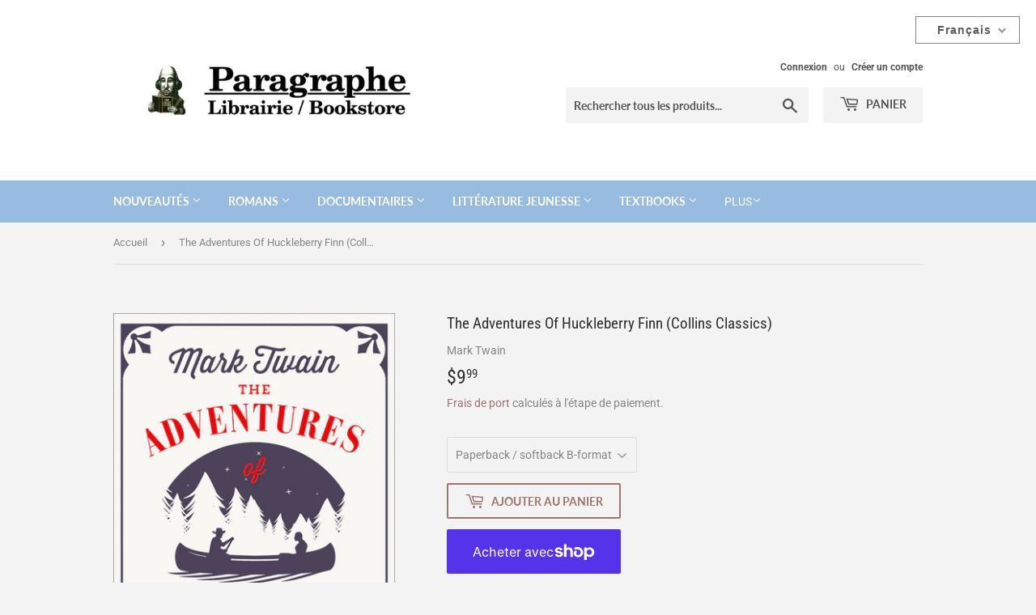

--- FILE ---
content_type: text/html; charset=utf-8
request_url: https://paragraphbooks.com/fr/products/9780008195533
body_size: 36595
content:
<!doctype html>
<html class="no-touch no-js">
<head>
  <script>(function(H){H.className=H.className.replace(/\bno-js\b/,'js')})(document.documentElement)</script>
  <!-- Basic page needs ================================================== -->
  <meta charset="utf-8">
  <meta http-equiv="X-UA-Compatible" content="IE=edge,chrome=1">

  
  <link rel="shortcut icon" href="//paragraphbooks.com/cdn/shop/files/66FE07C2-36BA-4FF3-9134-792203FBA56C_32x32.png?v=1613793874" type="image/png" />
  

  <!-- Title and description ================================================== -->
  <title>
  The Adventures Of Huckleberry Finn (Collins Classics) &ndash; Librairie Paragraphe Bookstore
  </title>

  
    <meta name="description" content="HarperCollins is proud to present its range of best-loved, essential classics.&#39;We said there warn&#39;t no home like a raft, after all. Other places do seem so cramped up and smothery, but a raft don&#39;t. You feel mighty free and easy and comfortable on a raft.&#39;Huck Finn escapes from his drunken father by faking his own deat">
  

  <!-- Product meta ================================================== -->
  <!-- /snippets/social-meta-tags.liquid -->


<meta property="og:site_name" content="Librairie Paragraphe Bookstore">
<meta property="og:url" content="https://paragraphbooks.com/fr/products/9780008195533">
<meta property="og:title" content="The Adventures Of Huckleberry Finn (Collins Classics)">
<meta property="og:type" content="product">
<meta property="og:description" content="HarperCollins is proud to present its range of best-loved, essential classics.&#39;We said there warn&#39;t no home like a raft, after all. Other places do seem so cramped up and smothery, but a raft don&#39;t. You feel mighty free and easy and comfortable on a raft.&#39;Huck Finn escapes from his drunken father by faking his own deat">

  <meta property="og:price:amount" content="9.99">
  <meta property="og:price:currency" content="CAD">

<meta property="og:image" content="http://paragraphbooks.com/cdn/shop/files/BNCImageAPI_faa67560-3df3-454f-9fb5-46764e33d871_1200x1200.jpg?v=1734978250">
<meta property="og:image:secure_url" content="https://paragraphbooks.com/cdn/shop/files/BNCImageAPI_faa67560-3df3-454f-9fb5-46764e33d871_1200x1200.jpg?v=1734978250">


  <meta name="twitter:site" content="@ParagrapheBooks">

<meta name="twitter:card" content="summary_large_image">
<meta name="twitter:title" content="The Adventures Of Huckleberry Finn (Collins Classics)">
<meta name="twitter:description" content="HarperCollins is proud to present its range of best-loved, essential classics.&#39;We said there warn&#39;t no home like a raft, after all. Other places do seem so cramped up and smothery, but a raft don&#39;t. You feel mighty free and easy and comfortable on a raft.&#39;Huck Finn escapes from his drunken father by faking his own deat">


  <!-- Helpers ================================================== -->
  <link rel="canonical" href="https://paragraphbooks.com/fr/products/9780008195533">
  <meta name="viewport" content="width=device-width,initial-scale=1">

  <!-- CSS ================================================== -->
  <link href="//paragraphbooks.com/cdn/shop/t/4/assets/theme.scss.css?v=154904511692981175181767549421" rel="stylesheet" type="text/css" media="all" />

  <!-- Header hook for plugins ================================================== -->
  <script>window.performance && window.performance.mark && window.performance.mark('shopify.content_for_header.start');</script><meta id="shopify-digital-wallet" name="shopify-digital-wallet" content="/42545676440/digital_wallets/dialog">
<meta name="shopify-checkout-api-token" content="8454786005070bc5e9cc7e04e5aa4111">
<link rel="alternate" hreflang="x-default" href="https://paragraphbooks.com/products/9780008195533">
<link rel="alternate" hreflang="en" href="https://paragraphbooks.com/products/9780008195533">
<link rel="alternate" hreflang="fr" href="https://paragraphbooks.com/fr/products/9780008195533">
<link rel="alternate" type="application/json+oembed" href="https://paragraphbooks.com/fr/products/9780008195533.oembed">
<script async="async" src="/checkouts/internal/preloads.js?locale=fr-CA"></script>
<link rel="preconnect" href="https://shop.app" crossorigin="anonymous">
<script async="async" src="https://shop.app/checkouts/internal/preloads.js?locale=fr-CA&shop_id=42545676440" crossorigin="anonymous"></script>
<script id="shopify-features" type="application/json">{"accessToken":"8454786005070bc5e9cc7e04e5aa4111","betas":["rich-media-storefront-analytics"],"domain":"paragraphbooks.com","predictiveSearch":true,"shopId":42545676440,"locale":"fr"}</script>
<script>var Shopify = Shopify || {};
Shopify.shop = "paragraphebooks.myshopify.com";
Shopify.locale = "fr";
Shopify.currency = {"active":"CAD","rate":"1.0"};
Shopify.country = "CA";
Shopify.theme = {"name":"Supply","id":106730455192,"schema_name":"Supply","schema_version":"9.0.0","theme_store_id":679,"role":"main"};
Shopify.theme.handle = "null";
Shopify.theme.style = {"id":null,"handle":null};
Shopify.cdnHost = "paragraphbooks.com/cdn";
Shopify.routes = Shopify.routes || {};
Shopify.routes.root = "/fr/";</script>
<script type="module">!function(o){(o.Shopify=o.Shopify||{}).modules=!0}(window);</script>
<script>!function(o){function n(){var o=[];function n(){o.push(Array.prototype.slice.apply(arguments))}return n.q=o,n}var t=o.Shopify=o.Shopify||{};t.loadFeatures=n(),t.autoloadFeatures=n()}(window);</script>
<script>
  window.ShopifyPay = window.ShopifyPay || {};
  window.ShopifyPay.apiHost = "shop.app\/pay";
  window.ShopifyPay.redirectState = null;
</script>
<script id="shop-js-analytics" type="application/json">{"pageType":"product"}</script>
<script defer="defer" async type="module" src="//paragraphbooks.com/cdn/shopifycloud/shop-js/modules/v2/client.init-shop-cart-sync_BcDpqI9l.fr.esm.js"></script>
<script defer="defer" async type="module" src="//paragraphbooks.com/cdn/shopifycloud/shop-js/modules/v2/chunk.common_a1Rf5Dlz.esm.js"></script>
<script defer="defer" async type="module" src="//paragraphbooks.com/cdn/shopifycloud/shop-js/modules/v2/chunk.modal_Djra7sW9.esm.js"></script>
<script type="module">
  await import("//paragraphbooks.com/cdn/shopifycloud/shop-js/modules/v2/client.init-shop-cart-sync_BcDpqI9l.fr.esm.js");
await import("//paragraphbooks.com/cdn/shopifycloud/shop-js/modules/v2/chunk.common_a1Rf5Dlz.esm.js");
await import("//paragraphbooks.com/cdn/shopifycloud/shop-js/modules/v2/chunk.modal_Djra7sW9.esm.js");

  window.Shopify.SignInWithShop?.initShopCartSync?.({"fedCMEnabled":true,"windoidEnabled":true});

</script>
<script>
  window.Shopify = window.Shopify || {};
  if (!window.Shopify.featureAssets) window.Shopify.featureAssets = {};
  window.Shopify.featureAssets['shop-js'] = {"shop-cart-sync":["modules/v2/client.shop-cart-sync_BLrx53Hf.fr.esm.js","modules/v2/chunk.common_a1Rf5Dlz.esm.js","modules/v2/chunk.modal_Djra7sW9.esm.js"],"init-fed-cm":["modules/v2/client.init-fed-cm_C8SUwJ8U.fr.esm.js","modules/v2/chunk.common_a1Rf5Dlz.esm.js","modules/v2/chunk.modal_Djra7sW9.esm.js"],"shop-cash-offers":["modules/v2/client.shop-cash-offers_BBp_MjBM.fr.esm.js","modules/v2/chunk.common_a1Rf5Dlz.esm.js","modules/v2/chunk.modal_Djra7sW9.esm.js"],"shop-login-button":["modules/v2/client.shop-login-button_Dw6kG_iO.fr.esm.js","modules/v2/chunk.common_a1Rf5Dlz.esm.js","modules/v2/chunk.modal_Djra7sW9.esm.js"],"pay-button":["modules/v2/client.pay-button_BJDaAh68.fr.esm.js","modules/v2/chunk.common_a1Rf5Dlz.esm.js","modules/v2/chunk.modal_Djra7sW9.esm.js"],"shop-button":["modules/v2/client.shop-button_DBWL94V3.fr.esm.js","modules/v2/chunk.common_a1Rf5Dlz.esm.js","modules/v2/chunk.modal_Djra7sW9.esm.js"],"avatar":["modules/v2/client.avatar_BTnouDA3.fr.esm.js"],"init-windoid":["modules/v2/client.init-windoid_77FSIiws.fr.esm.js","modules/v2/chunk.common_a1Rf5Dlz.esm.js","modules/v2/chunk.modal_Djra7sW9.esm.js"],"init-shop-for-new-customer-accounts":["modules/v2/client.init-shop-for-new-customer-accounts_QoC3RJm9.fr.esm.js","modules/v2/client.shop-login-button_Dw6kG_iO.fr.esm.js","modules/v2/chunk.common_a1Rf5Dlz.esm.js","modules/v2/chunk.modal_Djra7sW9.esm.js"],"init-shop-email-lookup-coordinator":["modules/v2/client.init-shop-email-lookup-coordinator_D4ioGzPw.fr.esm.js","modules/v2/chunk.common_a1Rf5Dlz.esm.js","modules/v2/chunk.modal_Djra7sW9.esm.js"],"init-shop-cart-sync":["modules/v2/client.init-shop-cart-sync_BcDpqI9l.fr.esm.js","modules/v2/chunk.common_a1Rf5Dlz.esm.js","modules/v2/chunk.modal_Djra7sW9.esm.js"],"shop-toast-manager":["modules/v2/client.shop-toast-manager_B-eIbpHW.fr.esm.js","modules/v2/chunk.common_a1Rf5Dlz.esm.js","modules/v2/chunk.modal_Djra7sW9.esm.js"],"init-customer-accounts":["modules/v2/client.init-customer-accounts_BcBSUbIK.fr.esm.js","modules/v2/client.shop-login-button_Dw6kG_iO.fr.esm.js","modules/v2/chunk.common_a1Rf5Dlz.esm.js","modules/v2/chunk.modal_Djra7sW9.esm.js"],"init-customer-accounts-sign-up":["modules/v2/client.init-customer-accounts-sign-up_DvG__VHD.fr.esm.js","modules/v2/client.shop-login-button_Dw6kG_iO.fr.esm.js","modules/v2/chunk.common_a1Rf5Dlz.esm.js","modules/v2/chunk.modal_Djra7sW9.esm.js"],"shop-follow-button":["modules/v2/client.shop-follow-button_Dnx6fDH9.fr.esm.js","modules/v2/chunk.common_a1Rf5Dlz.esm.js","modules/v2/chunk.modal_Djra7sW9.esm.js"],"checkout-modal":["modules/v2/client.checkout-modal_BDH3MUqJ.fr.esm.js","modules/v2/chunk.common_a1Rf5Dlz.esm.js","modules/v2/chunk.modal_Djra7sW9.esm.js"],"shop-login":["modules/v2/client.shop-login_CV9Paj8R.fr.esm.js","modules/v2/chunk.common_a1Rf5Dlz.esm.js","modules/v2/chunk.modal_Djra7sW9.esm.js"],"lead-capture":["modules/v2/client.lead-capture_DGQOTB4e.fr.esm.js","modules/v2/chunk.common_a1Rf5Dlz.esm.js","modules/v2/chunk.modal_Djra7sW9.esm.js"],"payment-terms":["modules/v2/client.payment-terms_BQYK7nq4.fr.esm.js","modules/v2/chunk.common_a1Rf5Dlz.esm.js","modules/v2/chunk.modal_Djra7sW9.esm.js"]};
</script>
<script id="__st">var __st={"a":42545676440,"offset":-18000,"reqid":"e370fc5a-8f12-495d-b650-a4fc5a167541-1769247643","pageurl":"paragraphbooks.com\/fr\/products\/9780008195533","u":"2bfd0fa38156","p":"product","rtyp":"product","rid":7818215981278};</script>
<script>window.ShopifyPaypalV4VisibilityTracking = true;</script>
<script id="captcha-bootstrap">!function(){'use strict';const t='contact',e='account',n='new_comment',o=[[t,t],['blogs',n],['comments',n],[t,'customer']],c=[[e,'customer_login'],[e,'guest_login'],[e,'recover_customer_password'],[e,'create_customer']],r=t=>t.map((([t,e])=>`form[action*='/${t}']:not([data-nocaptcha='true']) input[name='form_type'][value='${e}']`)).join(','),a=t=>()=>t?[...document.querySelectorAll(t)].map((t=>t.form)):[];function s(){const t=[...o],e=r(t);return a(e)}const i='password',u='form_key',d=['recaptcha-v3-token','g-recaptcha-response','h-captcha-response',i],f=()=>{try{return window.sessionStorage}catch{return}},m='__shopify_v',_=t=>t.elements[u];function p(t,e,n=!1){try{const o=window.sessionStorage,c=JSON.parse(o.getItem(e)),{data:r}=function(t){const{data:e,action:n}=t;return t[m]||n?{data:e,action:n}:{data:t,action:n}}(c);for(const[e,n]of Object.entries(r))t.elements[e]&&(t.elements[e].value=n);n&&o.removeItem(e)}catch(o){console.error('form repopulation failed',{error:o})}}const l='form_type',E='cptcha';function T(t){t.dataset[E]=!0}const w=window,h=w.document,L='Shopify',v='ce_forms',y='captcha';let A=!1;((t,e)=>{const n=(g='f06e6c50-85a8-45c8-87d0-21a2b65856fe',I='https://cdn.shopify.com/shopifycloud/storefront-forms-hcaptcha/ce_storefront_forms_captcha_hcaptcha.v1.5.2.iife.js',D={infoText:'Protégé par hCaptcha',privacyText:'Confidentialité',termsText:'Conditions'},(t,e,n)=>{const o=w[L][v],c=o.bindForm;if(c)return c(t,g,e,D).then(n);var r;o.q.push([[t,g,e,D],n]),r=I,A||(h.body.append(Object.assign(h.createElement('script'),{id:'captcha-provider',async:!0,src:r})),A=!0)});var g,I,D;w[L]=w[L]||{},w[L][v]=w[L][v]||{},w[L][v].q=[],w[L][y]=w[L][y]||{},w[L][y].protect=function(t,e){n(t,void 0,e),T(t)},Object.freeze(w[L][y]),function(t,e,n,w,h,L){const[v,y,A,g]=function(t,e,n){const i=e?o:[],u=t?c:[],d=[...i,...u],f=r(d),m=r(i),_=r(d.filter((([t,e])=>n.includes(e))));return[a(f),a(m),a(_),s()]}(w,h,L),I=t=>{const e=t.target;return e instanceof HTMLFormElement?e:e&&e.form},D=t=>v().includes(t);t.addEventListener('submit',(t=>{const e=I(t);if(!e)return;const n=D(e)&&!e.dataset.hcaptchaBound&&!e.dataset.recaptchaBound,o=_(e),c=g().includes(e)&&(!o||!o.value);(n||c)&&t.preventDefault(),c&&!n&&(function(t){try{if(!f())return;!function(t){const e=f();if(!e)return;const n=_(t);if(!n)return;const o=n.value;o&&e.removeItem(o)}(t);const e=Array.from(Array(32),(()=>Math.random().toString(36)[2])).join('');!function(t,e){_(t)||t.append(Object.assign(document.createElement('input'),{type:'hidden',name:u})),t.elements[u].value=e}(t,e),function(t,e){const n=f();if(!n)return;const o=[...t.querySelectorAll(`input[type='${i}']`)].map((({name:t})=>t)),c=[...d,...o],r={};for(const[a,s]of new FormData(t).entries())c.includes(a)||(r[a]=s);n.setItem(e,JSON.stringify({[m]:1,action:t.action,data:r}))}(t,e)}catch(e){console.error('failed to persist form',e)}}(e),e.submit())}));const S=(t,e)=>{t&&!t.dataset[E]&&(n(t,e.some((e=>e===t))),T(t))};for(const o of['focusin','change'])t.addEventListener(o,(t=>{const e=I(t);D(e)&&S(e,y())}));const B=e.get('form_key'),M=e.get(l),P=B&&M;t.addEventListener('DOMContentLoaded',(()=>{const t=y();if(P)for(const e of t)e.elements[l].value===M&&p(e,B);[...new Set([...A(),...v().filter((t=>'true'===t.dataset.shopifyCaptcha))])].forEach((e=>S(e,t)))}))}(h,new URLSearchParams(w.location.search),n,t,e,['guest_login'])})(!0,!0)}();</script>
<script integrity="sha256-4kQ18oKyAcykRKYeNunJcIwy7WH5gtpwJnB7kiuLZ1E=" data-source-attribution="shopify.loadfeatures" defer="defer" src="//paragraphbooks.com/cdn/shopifycloud/storefront/assets/storefront/load_feature-a0a9edcb.js" crossorigin="anonymous"></script>
<script crossorigin="anonymous" defer="defer" src="//paragraphbooks.com/cdn/shopifycloud/storefront/assets/shopify_pay/storefront-65b4c6d7.js?v=20250812"></script>
<script data-source-attribution="shopify.dynamic_checkout.dynamic.init">var Shopify=Shopify||{};Shopify.PaymentButton=Shopify.PaymentButton||{isStorefrontPortableWallets:!0,init:function(){window.Shopify.PaymentButton.init=function(){};var t=document.createElement("script");t.src="https://paragraphbooks.com/cdn/shopifycloud/portable-wallets/latest/portable-wallets.fr.js",t.type="module",document.head.appendChild(t)}};
</script>
<script data-source-attribution="shopify.dynamic_checkout.buyer_consent">
  function portableWalletsHideBuyerConsent(e){var t=document.getElementById("shopify-buyer-consent"),n=document.getElementById("shopify-subscription-policy-button");t&&n&&(t.classList.add("hidden"),t.setAttribute("aria-hidden","true"),n.removeEventListener("click",e))}function portableWalletsShowBuyerConsent(e){var t=document.getElementById("shopify-buyer-consent"),n=document.getElementById("shopify-subscription-policy-button");t&&n&&(t.classList.remove("hidden"),t.removeAttribute("aria-hidden"),n.addEventListener("click",e))}window.Shopify?.PaymentButton&&(window.Shopify.PaymentButton.hideBuyerConsent=portableWalletsHideBuyerConsent,window.Shopify.PaymentButton.showBuyerConsent=portableWalletsShowBuyerConsent);
</script>
<script>
  function portableWalletsCleanup(e){e&&e.src&&console.error("Failed to load portable wallets script "+e.src);var t=document.querySelectorAll("shopify-accelerated-checkout .shopify-payment-button__skeleton, shopify-accelerated-checkout-cart .wallet-cart-button__skeleton"),e=document.getElementById("shopify-buyer-consent");for(let e=0;e<t.length;e++)t[e].remove();e&&e.remove()}function portableWalletsNotLoadedAsModule(e){e instanceof ErrorEvent&&"string"==typeof e.message&&e.message.includes("import.meta")&&"string"==typeof e.filename&&e.filename.includes("portable-wallets")&&(window.removeEventListener("error",portableWalletsNotLoadedAsModule),window.Shopify.PaymentButton.failedToLoad=e,"loading"===document.readyState?document.addEventListener("DOMContentLoaded",window.Shopify.PaymentButton.init):window.Shopify.PaymentButton.init())}window.addEventListener("error",portableWalletsNotLoadedAsModule);
</script>

<script type="module" src="https://paragraphbooks.com/cdn/shopifycloud/portable-wallets/latest/portable-wallets.fr.js" onError="portableWalletsCleanup(this)" crossorigin="anonymous"></script>
<script nomodule>
  document.addEventListener("DOMContentLoaded", portableWalletsCleanup);
</script>

<script id='scb4127' type='text/javascript' async='' src='https://paragraphbooks.com/cdn/shopifycloud/privacy-banner/storefront-banner.js'></script><link id="shopify-accelerated-checkout-styles" rel="stylesheet" media="screen" href="https://paragraphbooks.com/cdn/shopifycloud/portable-wallets/latest/accelerated-checkout-backwards-compat.css" crossorigin="anonymous">
<style id="shopify-accelerated-checkout-cart">
        #shopify-buyer-consent {
  margin-top: 1em;
  display: inline-block;
  width: 100%;
}

#shopify-buyer-consent.hidden {
  display: none;
}

#shopify-subscription-policy-button {
  background: none;
  border: none;
  padding: 0;
  text-decoration: underline;
  font-size: inherit;
  cursor: pointer;
}

#shopify-subscription-policy-button::before {
  box-shadow: none;
}

      </style>

<script>window.performance && window.performance.mark && window.performance.mark('shopify.content_for_header.end');</script>

  
  

  <script src="//paragraphbooks.com/cdn/shop/t/4/assets/jquery-2.2.3.min.js?v=58211863146907186831595896246" type="text/javascript"></script>

  <script src="//paragraphbooks.com/cdn/shop/t/4/assets/lazysizes.min.js?v=8147953233334221341595896246" async="async"></script>
  <script src="//paragraphbooks.com/cdn/shop/t/4/assets/vendor.js?v=106177282645720727331595896249" defer="defer"></script>
  <script src="//paragraphbooks.com/cdn/shop/t/4/assets/theme.js?v=151403907194328377821636379939" defer="defer"></script>




  

<script>

  // https://tc39.github.io/ecma262/#sec-array.prototype.find
  if (!Array.prototype.find) {
    Object.defineProperty(Array.prototype, 'find', {
      value: function(predicate) {
        // 1. Let O be ? ToObject(this value).
        if (this == null) {
          throw TypeError('"this" is null or not defined');
        }

        var o = Object(this);

        // 2. Let len be ? ToLength(? Get(O, "length")).
        var len = o.length >>> 0;

        // 3. If IsCallable(predicate) is false, throw a TypeError exception.
        if (typeof predicate !== 'function') {
          throw TypeError('predicate must be a function');
        }

        // 4. If thisArg was supplied, let T be thisArg; else let T be undefined.
        var thisArg = arguments[1];

        // 5. Let k be 0.
        var k = 0;

        // 6. Repeat, while k < len
        while (k < len) {
          // a. Let Pk be ! ToString(k).
          // b. Let kValue be ? Get(O, Pk).
          // c. Let testResult be ToBoolean(? Call(predicate, T, < kValue, k, O >)).
          // d. If testResult is true, return kValue.
          var kValue = o[k];
          if (predicate.call(thisArg, kValue, k, o)) {
            return kValue;
          }
          // e. Increase k by 1.
          k++;
        }

        // 7. Return undefined.
        return undefined;
      },
      configurable: true,
      writable: true
    });
  }

  (function () {

    var useInternationalDomains = false;

    function buildLanguageList() {
      var languageListJson = '[{\
"name": "anglais",\
"endonym_name": "English",\
"iso_code": "en",\
"primary": true,\
"flag": "//paragraphbooks.com/cdn/shop/t/4/assets/en.png?v=1072",\
"domain": null\
},{\
"name": "français",\
"endonym_name": "français",\
"iso_code": "fr",\
"primary": false,\
"flag": "//paragraphbooks.com/cdn/shop/t/4/assets/fr.png?v=1072",\
"domain": null\
}]';
      return JSON.parse(languageListJson);
    }

    function getSavedLocale(langList) {
      var savedLocale = localStorage.getItem('translation-lab-lang');
      var sl = savedLocale ? langList.find(x => x.iso_code.toLowerCase() === savedLocale.toLowerCase()) : null;
      return sl ? sl.iso_code : null;
    }

    function getBrowserLocale(langList) {
      var browserLocale = navigator.language;
      if (browserLocale) {
        var localeParts = browserLocale.split('-');
        var bl = localeParts[0] ? langList.find(x => x.iso_code.toLowerCase().startsWith(localeParts[0])) : null;
        return bl ? bl.iso_code : null;
      } else {
        return null;
      }
    }

    function redirectUrlBuilderFunction(primaryLocale) {
      var shopDomain = 'https://paragraphbooks.com';
      if (window.Shopify && window.Shopify.designMode) {
        shopDomain = 'https://paragraphebooks.myshopify.com';
      }
      var currentLocale = 'fr'.toLowerCase();
      var currentLocaleRegEx = new RegExp('^\/' + currentLocale, "ig");
      var primaryLocaleLower = primaryLocale.toLowerCase();
      var pathname = window.location.pathname;
      var queryString = window.location.search || '';
      return function build(redirectLocale) {
        if (!redirectLocale) {
          return null;
        }
        var redirectLocaleLower = redirectLocale.toLowerCase();
        if (currentLocale !== redirectLocaleLower) {
          if (useInternationalDomains) {
            //var languageList = buildLanguageList();
            //var internationalDomain = languageList.find(function (x) { return x.iso_code.toLowerCase() === redirectLocaleLower; });
            //if (internationalDomain) {
            //  return 'https://' + internationalDomain.domain + pathname + queryString;
            //}
          }
          else {
            if (redirectLocaleLower === primaryLocaleLower) {
              return shopDomain + pathname.replace(currentLocaleRegEx, '') + queryString;
            } else if (primaryLocaleLower === currentLocale) {
              return shopDomain + '/' + redirectLocaleLower + pathname + queryString;
            } else {
              return shopDomain + '/' + pathname.replace(currentLocaleRegEx, redirectLocaleLower) + queryString;
            }
          }
        }
        return null;
      }
    }

    function getRedirectLocale(languageList) {
      var savedLocale = getSavedLocale(languageList);
      var browserLocale = getBrowserLocale(languageList);
      var preferredLocale = null;

      var redirectLocale = null;

      if (savedLocale) {
        redirectLocale = savedLocale;
      } else if (preferredLocale) {
        redirectLocale = preferredLocale;
      } else if (browserLocale) {
        redirectLocale = browserLocale;
      }
      return redirectLocale;
    }

    function configure() {
      var languageList = buildLanguageList();
      var primaryLanguage = languageList.find(function (x) { return x.primary; });
      if (!primaryLanguage && !primaryLanguage.iso_code) {
        // error: there should be atleast one language set as primary
        return;
      }

      var redirectUrlBuilder = redirectUrlBuilderFunction(primaryLanguage.iso_code);

      var redirectLocale = getRedirectLocale(languageList);

      var redirectUrl = redirectUrlBuilder(redirectLocale);
      redirectUrl && window.location.assign(redirectUrl);
    }

    if (window.Shopify && window.Shopify.designMode) {
      return;
    }

    var botPatterns = "(bot|Googlebot\/|Googlebot-Mobile|Googlebot-Image|Googlebot-News|Googlebot-Video|AdsBot-Google([^-]|$)|AdsBot-Google-Mobile|Feedfetcher-Google|Mediapartners-Google|APIs-Google|Page|Speed|Insights|Lighthouse|bingbot|Slurp|exabot|ia_archiver|YandexBot|YandexImages|YandexAccessibilityBot|YandexMobileBot|YandexMetrika|YandexTurbo|YandexImageResizer|YandexVideo|YandexAdNet|YandexBlogs|YandexCalendar|YandexDirect|YandexFavicons|YaDirectFetcher|YandexForDomain|YandexMarket|YandexMedia|YandexMobileScreenShotBot|YandexNews|YandexOntoDB|YandexPagechecker|YandexPartner|YandexRCA|YandexSearchShop|YandexSitelinks|YandexSpravBot|YandexTracker|YandexVertis|YandexVerticals|YandexWebmaster|YandexScreenshotBot|Baiduspider|facebookexternalhit|Sogou|DuckDuckBot|BUbiNG|crawler4j|S[eE][mM]rushBot|Google-Adwords-Instant|BingPreview\/|Bark[rR]owler|DuckDuckGo-Favicons-Bot|AppEngine-Google|Google Web Preview|acapbot|Baidu-YunGuanCe|Feedly|Feedspot|google-xrawler|Google-Structured-Data-Testing-Tool|Google-PhysicalWeb|Google Favicon|Google-Site-Verification|Gwene|SentiBot|FreshRSS)";
    var re = new RegExp(botPatterns, 'i');
    if (!re.test(navigator.userAgent)) {
      configure();
    }

  })();
</script>


  <link href="//paragraphbooks.com/cdn/shop/t/4/assets/translation-lab-language-switcher-floating.css?v=88672871824280734171596832789" rel="stylesheet" type="text/css" media="all" />
<!-- BEGIN app block: shopify://apps/t-lab-ai-language-translate/blocks/custom_translations/b5b83690-efd4-434d-8c6a-a5cef4019faf --><!-- BEGIN app snippet: custom_translation_scripts --><script>
(()=>{var o=/\([0-9]+?\)$/,M=/\r?\n|\r|\t|\xa0|\u200B|\u200E|&nbsp;| /g,v=/<\/?[a-z][\s\S]*>/i,t=/^(https?:\/\/|\/\/)[^\s/$.?#].[^\s]*$/i,k=/\{\{\s*([a-zA-Z_]\w*)\s*\}\}/g,p=/\{\{\s*([a-zA-Z_]\w*)\s*\}\}/,r=/^(https:)?\/\/cdn\.shopify\.com\/(.+)\.(png|jpe?g|gif|webp|svgz?|bmp|tiff?|ico|avif)/i,e=/^(https:)?\/\/cdn\.shopify\.com/i,a=/\b(?:https?|ftp)?:?\/\/?[^\s\/]+\/[^\s]+\.(?:png|jpe?g|gif|webp|svgz?|bmp|tiff?|ico|avif)\b/i,I=/url\(['"]?(.*?)['"]?\)/,m="__label:",i=document.createElement("textarea"),u={t:["src","data-src","data-source","data-href","data-zoom","data-master","data-bg","base-src"],i:["srcset","data-srcset"],o:["href","data-href"],u:["href","data-href","data-src","data-zoom"]},g=new Set(["img","picture","button","p","a","input"]),h=16.67,s=function(n){return n.nodeType===Node.ELEMENT_NODE},c=function(n){return n.nodeType===Node.TEXT_NODE};function w(n){return r.test(n.trim())||a.test(n.trim())}function b(n){return(n=>(n=n.trim(),t.test(n)))(n)||e.test(n.trim())}var l=function(n){return!n||0===n.trim().length};function j(n){return i.innerHTML=n,i.value}function T(n){return A(j(n))}function A(n){return n.trim().replace(o,"").replace(M,"").trim()}var _=1e3;function D(n){n=n.trim().replace(M,"").replace(/&amp;/g,"&").replace(/&gt;/g,">").replace(/&lt;/g,"<").trim();return n.length>_?N(n):n}function E(n){return n.trim().toLowerCase().replace(/^https:/i,"")}function N(n){for(var t=5381,r=0;r<n.length;r++)t=(t<<5)+t^n.charCodeAt(r);return(t>>>0).toString(36)}function f(n){for(var t=document.createElement("template"),r=(t.innerHTML=n,["SCRIPT","IFRAME","OBJECT","EMBED","LINK","META"]),e=/^(on\w+|srcdoc|style)$/i,a=document.createTreeWalker(t.content,NodeFilter.SHOW_ELEMENT),i=a.nextNode();i;i=a.nextNode()){var o=i;if(r.includes(o.nodeName))o.remove();else for(var u=o.attributes.length-1;0<=u;--u)e.test(o.attributes[u].name)&&o.removeAttribute(o.attributes[u].name)}return t.innerHTML}function d(n,t,r){void 0===r&&(r=20);for(var e=n,a=0;e&&e.parentElement&&a<r;){for(var i=e.parentElement,o=0,u=t;o<u.length;o++)for(var s=u[o],c=0,l=s.l;c<l.length;c++){var f=l[c];switch(f.type){case"class":for(var d=0,v=i.classList;d<v.length;d++){var p=v[d];if(f.value.test(p))return s.label}break;case"id":if(i.id&&f.value.test(i.id))return s.label;break;case"attribute":if(i.hasAttribute(f.name)){if(!f.value)return s.label;var m=i.getAttribute(f.name);if(m&&f.value.test(m))return s.label}}}e=i,a++}return"unknown"}function y(n,t){var r,e,a;"function"==typeof window.fetch&&"AbortController"in window?(r=new AbortController,e=setTimeout(function(){return r.abort()},3e3),fetch(n,{credentials:"same-origin",signal:r.signal}).then(function(n){return clearTimeout(e),n.ok?n.json():Promise.reject(n)}).then(t).catch(console.error)):((a=new XMLHttpRequest).onreadystatechange=function(){4===a.readyState&&200===a.status&&t(JSON.parse(a.responseText))},a.open("GET",n,!0),a.timeout=3e3,a.send())}function O(){var l=/([^\s]+)\.(png|jpe?g|gif|webp|svgz?|bmp|tiff?|ico|avif)$/i,f=/_(\{width\}x*|\{width\}x\{height\}|\d{3,4}x\d{3,4}|\d{3,4}x|x\d{3,4}|pinco|icon|thumb|small|compact|medium|large|grande|original|master)(_crop_\w+)*(@[2-3]x)*(.progressive)*$/i,d=/^(https?|ftp|file):\/\//i;function r(n){var t,r="".concat(n.path).concat(n.v).concat(null!=(r=n.size)?r:"",".").concat(n.p);return n.m&&(r="".concat(n.path).concat(n.m,"/").concat(n.v).concat(null!=(t=n.size)?t:"",".").concat(n.p)),n.host&&(r="".concat(null!=(t=n.protocol)?t:"","//").concat(n.host).concat(r)),n.g&&(r+=n.g),r}return{h:function(n){var t=!0,r=(d.test(n)||n.startsWith("//")||(t=!1,n="https://example.com"+n),t);n.startsWith("//")&&(r=!1,n="https:"+n);try{new URL(n)}catch(n){return null}var e,a,i,o,u,s,n=new URL(n),c=n.pathname.split("/").filter(function(n){return n});return c.length<1||(a=c.pop(),e=null!=(e=c.pop())?e:null,null===(a=a.match(l)))?null:(s=a[1],a=a[2],i=s.match(f),o=s,(u=null)!==i&&(o=s.substring(0,i.index),u=i[0]),s=0<c.length?"/"+c.join("/")+"/":"/",{protocol:r?n.protocol:null,host:t?n.host:null,path:s,g:n.search,m:e,v:o,size:u,p:a,version:n.searchParams.get("v"),width:n.searchParams.get("width")})},T:r,S:function(n){return(n.m?"/".concat(n.m,"/"):"/").concat(n.v,".").concat(n.p)},M:function(n){return(n.m?"/".concat(n.m,"/"):"/").concat(n.v,".").concat(n.p,"?v=").concat(n.version||"0")},k:function(n,t){return r({protocol:t.protocol,host:t.host,path:t.path,g:t.g,m:t.m,v:t.v,size:n.size,p:t.p,version:t.version,width:t.width})}}}var x,S,C={},H={};function q(p,n){var m=new Map,g=new Map,i=new Map,r=new Map,e=new Map,a=new Map,o=new Map,u=function(n){return n.toLowerCase().replace(/[\s\W_]+/g,"")},s=new Set(n.A.map(u)),c=0,l=!1,f=!1,d=O();function v(n,t,r){s.has(u(n))||n&&t&&(r.set(n,t),l=!0)}function t(n,t){if(n&&n.trim()&&0!==m.size){var r=A(n),e=H[r];if(e&&(p.log("dictionary",'Overlapping text: "'.concat(n,'" related to html: "').concat(e,'"')),t)&&(n=>{if(n)for(var t=h(n.outerHTML),r=t._,e=(t.I||(r=0),n.parentElement),a=0;e&&a<5;){var i=h(e.outerHTML),o=i.I,i=i._;if(o){if(p.log("dictionary","Ancestor depth ".concat(a,": overlap score=").concat(i.toFixed(3),", base=").concat(r.toFixed(3))),r<i)return 1;if(i<r&&0<r)return}e=e.parentElement,a++}})(t))p.log("dictionary",'Skipping text translation for "'.concat(n,'" because an ancestor HTML translation exists'));else{e=m.get(r);if(e)return e;var a=n;if(a&&a.trim()&&0!==g.size){for(var i,o,u,s=g.entries(),c=s.next();!c.done;){var l=c.value[0],f=c.value[1],d=a.trim().match(l);if(d&&1<d.length){i=l,o=f,u=d;break}c=s.next()}if(i&&o&&u){var v=u.slice(1),t=o.match(k);if(t&&t.length===v.length)return t.reduce(function(n,t,r){return n.replace(t,v[r])},o)}}}}return null}function h(n){var r,e,a;return!n||!n.trim()||0===i.size?{I:null,_:0}:(r=D(n),a=0,(e=null)!=(n=i.get(r))?{I:n,_:1}:(i.forEach(function(n,t){-1!==t.indexOf(r)&&(t=r.length/t.length,a<t)&&(a=t,e=n)}),{I:e,_:a}))}function w(n){return n&&n.trim()&&0!==i.size&&(n=D(n),null!=(n=i.get(n)))?n:null}function b(n){if(n&&n.trim()&&0!==r.size){var t=E(n),t=r.get(t);if(t)return t;t=d.h(n);if(t){n=d.M(t).toLowerCase(),n=r.get(n);if(n)return n;n=d.S(t).toLowerCase(),t=r.get(n);if(t)return t}}return null}function T(n){return!n||!n.trim()||0===e.size||void 0===(n=e.get(A(n)))?null:n}function y(n){return!n||!n.trim()||0===a.size||void 0===(n=a.get(E(n)))?null:n}function x(n){var t;return!n||!n.trim()||0===o.size?null:null!=(t=o.get(A(n)))?t:(t=D(n),void 0!==(n=o.get(t))?n:null)}function S(){var n={j:m,D:g,N:i,O:r,C:e,H:a,q:o,L:l,R:c,F:C};return JSON.stringify(n,function(n,t){return t instanceof Map?Object.fromEntries(t.entries()):t})}return{J:function(n,t){v(n,t,m)},U:function(n,t){n&&t&&(n=new RegExp("^".concat(n,"$"),"s"),g.set(n,t),l=!0)},$:function(n,t){var r;n!==t&&(v((r=j(r=n).trim().replace(M,"").trim()).length>_?N(r):r,t,i),c=Math.max(c,n.length))},P:function(n,t){v(n,t,r),(n=d.h(n))&&(v(d.M(n).toLowerCase(),t,r),v(d.S(n).toLowerCase(),t,r))},G:function(n,t){v(n.replace("[img-alt]","").replace(M,"").trim(),t,e)},B:function(n,t){v(n,t,a)},W:function(n,t){f=!0,v(n,t,o)},V:function(){return p.log("dictionary","Translation dictionaries: ",S),i.forEach(function(n,r){m.forEach(function(n,t){r!==t&&-1!==r.indexOf(t)&&(C[t]=A(n),H[t]=r)})}),p.log("dictionary","appliedTextTranslations: ",JSON.stringify(C)),p.log("dictionary","overlappingTexts: ",JSON.stringify(H)),{L:l,Z:f,K:t,X:w,Y:b,nn:T,tn:y,rn:x}}}}function z(n,t,r){function f(n,t){t=n.split(t);return 2===t.length?t[1].trim()?t:[t[0]]:[n]}var d=q(r,t);return n.forEach(function(n){if(n){var c,l=n.name,n=n.value;if(l&&n){if("string"==typeof n)try{c=JSON.parse(n)}catch(n){return void r.log("dictionary","Invalid metafield JSON for "+l,function(){return String(n)})}else c=n;c&&Object.keys(c).forEach(function(e){if(e){var n,t,r,a=c[e];if(a)if(e!==a)if(l.includes("judge"))r=T(e),d.W(r,a);else if(e.startsWith("[img-alt]"))d.G(e,a);else if(e.startsWith("[img-src]"))n=E(e.replace("[img-src]","")),d.P(n,a);else if(v.test(e))d.$(e,a);else if(w(e))n=E(e),d.P(n,a);else if(b(e))r=E(e),d.B(r,a);else if("/"===(n=(n=e).trim())[0]&&"/"!==n[1]&&(r=E(e),d.B(r,a),r=T(e),d.J(r,a)),p.test(e))(s=(r=e).match(k))&&0<s.length&&(t=r.replace(/[-\/\\^$*+?.()|[\]]/g,"\\$&"),s.forEach(function(n){t=t.replace(n,"(.*)")}),d.U(t,a));else if(e.startsWith(m))r=a.replace(m,""),s=e.replace(m,""),d.J(T(s),r);else{if("product_tags"===l)for(var i=0,o=["_",":"];i<o.length;i++){var u=(n=>{if(e.includes(n)){var t=f(e,n),r=f(a,n);if(t.length===r.length)return t.forEach(function(n,t){n!==r[t]&&(d.J(T(n),r[t]),d.J(T("".concat(n,":")),"".concat(r[t],":")))}),{value:void 0}}})(o[i]);if("object"==typeof u)return u.value}var s=T(e);s!==a&&d.J(s,a)}}})}}}),d.V()}function L(y,x){var e=[{label:"judge-me",l:[{type:"class",value:/jdgm/i},{type:"id",value:/judge-me/i},{type:"attribute",name:"data-widget-name",value:/review_widget/i}]}],a=O();function S(r,n,e){n.forEach(function(n){var t=r.getAttribute(n);t&&(t=n.includes("href")?e.tn(t):e.K(t))&&r.setAttribute(n,t)})}function M(n,t,r){var e,a=n.getAttribute(t);a&&((e=i(a=E(a.split("&")[0]),r))?n.setAttribute(t,e):(e=r.tn(a))&&n.setAttribute(t,e))}function k(n,t,r){var e=n.getAttribute(t);e&&(e=((n,t)=>{var r=(n=n.split(",").filter(function(n){return null!=n&&""!==n.trim()}).map(function(n){var n=n.trim().split(/\s+/),t=n[0].split("?"),r=t[0],t=t[1],t=t?t.split("&"):[],e=((n,t)=>{for(var r=0;r<n.length;r++)if(t(n[r]))return n[r];return null})(t,function(n){return n.startsWith("v=")}),t=t.filter(function(n){return!n.startsWith("v=")}),n=n[1];return{url:r,version:e,en:t.join("&"),size:n}}))[0].url;if(r=i(r=n[0].version?"".concat(r,"?").concat(n[0].version):r,t)){var e=a.h(r);if(e)return n.map(function(n){var t=n.url,r=a.h(t);return r&&(t=a.k(r,e)),n.en&&(r=t.includes("?")?"&":"?",t="".concat(t).concat(r).concat(n.en)),t=n.size?"".concat(t," ").concat(n.size):t}).join(",")}})(e,r))&&n.setAttribute(t,e)}function i(n,t){var r=a.h(n);return null===r?null:(n=t.Y(n))?null===(n=a.h(n))?null:a.k(r,n):(n=a.S(r),null===(t=t.Y(n))||null===(n=a.h(t))?null:a.k(r,n))}function A(n,t,r){var e,a,i,o;r.an&&(e=n,a=r.on,u.o.forEach(function(n){var t=e.getAttribute(n);if(!t)return!1;!t.startsWith("/")||t.startsWith("//")||t.startsWith(a)||(t="".concat(a).concat(t),e.setAttribute(n,t))})),i=n,r=u.u.slice(),o=t,r.forEach(function(n){var t,r=i.getAttribute(n);r&&(w(r)?(t=o.Y(r))&&i.setAttribute(n,t):(t=o.tn(r))&&i.setAttribute(n,t))})}function _(t,r){var n,e,a,i,o;u.t.forEach(function(n){return M(t,n,r)}),u.i.forEach(function(n){return k(t,n,r)}),e="alt",a=r,(o=(n=t).getAttribute(e))&&((i=a.nn(o))?n.setAttribute(e,i):(i=a.K(o))&&n.setAttribute(e,i))}return{un:function(n){return!(!n||!s(n)||x.sn.includes((n=n).tagName.toLowerCase())||n.classList.contains("tl-switcher-container")||(n=n.parentNode)&&["SCRIPT","STYLE"].includes(n.nodeName.toUpperCase()))},cn:function(n){if(c(n)&&null!=(t=n.textContent)&&t.trim()){if(y.Z)if("judge-me"===d(n,e,5)){var t=y.rn(n.textContent);if(t)return void(n.textContent=j(t))}var r,t=y.K(n.textContent,n.parentElement||void 0);t&&(r=n.textContent.trim().replace(o,"").trim(),n.textContent=j(n.textContent.replace(r,t)))}},ln:function(n){if(!!l(n.textContent)||!n.innerHTML)return!1;if(y.Z&&"judge-me"===d(n,e,5)){var t=y.rn(n.innerHTML);if(t)return n.innerHTML=f(t),!0}t=y.X(n.innerHTML);return!!t&&(n.innerHTML=f(t),!0)},fn:function(n){var t,r,e,a,i,o,u,s,c,l;switch(S(n,["data-label","title"],y),n.tagName.toLowerCase()){case"span":S(n,["data-tooltip"],y);break;case"a":A(n,y,x);break;case"input":c=u=y,(l=(s=o=n).getAttribute("type"))&&("submit"===l||"button"===l)&&(l=s.getAttribute("value"),c=c.K(l))&&s.setAttribute("value",c),S(o,["placeholder"],u);break;case"textarea":S(n,["placeholder"],y);break;case"img":_(n,y);break;case"picture":for(var f=y,d=n.childNodes,v=0;v<d.length;v++){var p=d[v];if(p.tagName)switch(p.tagName.toLowerCase()){case"source":k(p,"data-srcset",f),k(p,"srcset",f);break;case"img":_(p,f)}}break;case"div":s=l=y,(u=o=c=n)&&(o=o.style.backgroundImage||o.getAttribute("data-bg")||"")&&"none"!==o&&(o=o.match(I))&&o[1]&&(o=o[1],s=s.Y(o))&&(u.style.backgroundImage='url("'.concat(s,'")')),a=c,i=l,["src","data-src","data-bg"].forEach(function(n){return M(a,n,i)}),["data-bgset"].forEach(function(n){return k(a,n,i)}),["data-href"].forEach(function(n){return S(a,[n],i)});break;case"button":r=y,(e=(t=n).getAttribute("value"))&&(r=r.K(e))&&t.setAttribute("value",r);break;case"iframe":e=y,(r=(t=n).getAttribute("src"))&&(e=e.tn(r))&&t.setAttribute("src",e);break;case"video":for(var m=n,g=y,h=["src"],w=0;w<h.length;w++){var b=h[w],T=m.getAttribute(b);T&&(T=g.tn(T))&&m.setAttribute(b,T)}}},getImageTranslation:function(n){return i(n,y)}}}function R(s,c,l){r=c.dn,e=new WeakMap;var r,e,a={add:function(n){var t=Date.now()+r;e.set(n,t)},has:function(n){var t=null!=(t=e.get(n))?t:0;return!(Date.now()>=t&&(e.delete(n),1))}},i=[],o=[],f=[],d=[],u=2*h,v=3*h;function p(n){var t,r,e;n&&(n.nodeType===Node.TEXT_NODE&&s.un(n.parentElement)?s.cn(n):s.un(n)&&(n=n,s.fn(n),t=g.has(n.tagName.toLowerCase())||(t=(t=n).getBoundingClientRect(),r=window.innerHeight||document.documentElement.clientHeight,e=window.innerWidth||document.documentElement.clientWidth,r=t.top<=r&&0<=t.top+t.height,e=t.left<=e&&0<=t.left+t.width,r&&e),a.has(n)||(t?i:o).push(n)))}function m(n){if(l.log("messageHandler","Processing element:",n),s.un(n)){var t=s.ln(n);if(a.add(n),!t){var r=n.childNodes;l.log("messageHandler","Child nodes:",r);for(var e=0;e<r.length;e++)p(r[e])}}}requestAnimationFrame(function n(){for(var t=performance.now();0<i.length;){var r=i.shift();if(r&&!a.has(r)&&m(r),performance.now()-t>=v)break}requestAnimationFrame(n)}),requestAnimationFrame(function n(){for(var t=performance.now();0<o.length;){var r=o.shift();if(r&&!a.has(r)&&m(r),performance.now()-t>=u)break}requestAnimationFrame(n)}),c.vn&&requestAnimationFrame(function n(){for(var t=performance.now();0<f.length;){var r=f.shift();if(r&&s.fn(r),performance.now()-t>=u)break}requestAnimationFrame(n)}),c.pn&&requestAnimationFrame(function n(){for(var t=performance.now();0<d.length;){var r=d.shift();if(r&&s.cn(r),performance.now()-t>=u)break}requestAnimationFrame(n)});var n={subtree:!0,childList:!0,attributes:c.vn,characterData:c.pn};new MutationObserver(function(n){l.log("observer","Observer:",n);for(var t=0;t<n.length;t++){var r=n[t];switch(r.type){case"childList":for(var e=r.addedNodes,a=0;a<e.length;a++)p(e[a]);var i=r.target.childNodes;if(i.length<=10)for(var o=0;o<i.length;o++)p(i[o]);break;case"attributes":var u=r.target;s.un(u)&&u&&f.push(u);break;case"characterData":c.pn&&(u=r.target)&&u.nodeType===Node.TEXT_NODE&&d.push(u)}}}).observe(document.documentElement,n)}void 0===window.TranslationLab&&(window.TranslationLab={}),window.TranslationLab.CustomTranslations=(x=(()=>{var a;try{a=window.localStorage.getItem("tlab_debug_mode")||null}catch(n){a=null}return{log:function(n,t){for(var r=[],e=2;e<arguments.length;e++)r[e-2]=arguments[e];!a||"observer"===n&&"all"===a||("all"===a||a===n||"custom"===n&&"custom"===a)&&(n=r.map(function(n){if("function"==typeof n)try{return n()}catch(n){return"Error generating parameter: ".concat(n.message)}return n}),console.log.apply(console,[t].concat(n)))}}})(),S=null,{init:function(n,t){n&&!n.isPrimaryLocale&&n.translationsMetadata&&n.translationsMetadata.length&&(0<(t=((n,t,r,e)=>{function a(n,t){for(var r=[],e=2;e<arguments.length;e++)r[e-2]=arguments[e];for(var a=0,i=r;a<i.length;a++){var o=i[a];if(o&&void 0!==o[n])return o[n]}return t}var i=window.localStorage.getItem("tlab_feature_options"),o=null;if(i)try{o=JSON.parse(i)}catch(n){e.log("dictionary","Invalid tlab_feature_options JSON",String(n))}var r=a("useMessageHandler",!0,o,i=r),u=a("messageHandlerCooldown",2e3,o,i),s=a("localizeUrls",!1,o,i),c=a("processShadowRoot",!1,o,i),l=a("attributesMutations",!1,o,i),f=a("processCharacterData",!1,o,i),d=a("excludedTemplates",[],o,i),o=a("phraseIgnoreList",[],o,i);return e.log("dictionary","useMessageHandler:",r),e.log("dictionary","messageHandlerCooldown:",u),e.log("dictionary","localizeUrls:",s),e.log("dictionary","processShadowRoot:",c),e.log("dictionary","attributesMutations:",l),e.log("dictionary","processCharacterData:",f),e.log("dictionary","excludedTemplates:",d),e.log("dictionary","phraseIgnoreList:",o),{sn:["html","head","meta","script","noscript","style","link","canvas","svg","g","path","ellipse","br","hr"],locale:n,on:t,gn:r,dn:u,an:s,hn:c,vn:l,pn:f,mn:d,A:o}})(n.locale,n.on,t,x)).mn.length&&t.mn.includes(n.template)||(n=z(n.translationsMetadata,t,x),S=L(n,t),n.L&&(t.gn&&R(S,t,x),window.addEventListener("DOMContentLoaded",function(){function e(n){n=/\/products\/(.+?)(\?.+)?$/.exec(n);return n?n[1]:null}var n,t,r,a;(a=document.querySelector(".cbb-frequently-bought-selector-label-name"))&&"true"!==a.getAttribute("translated")&&(n=e(window.location.pathname))&&(t="https://".concat(window.location.host,"/products/").concat(n,".json"),r="https://".concat(window.location.host).concat(window.Shopify.routes.root,"products/").concat(n,".json"),y(t,function(n){a.childNodes.forEach(function(t){t.textContent===n.product.title&&y(r,function(n){t.textContent!==n.product.title&&(t.textContent=n.product.title,a.setAttribute("translated","true"))})})}),document.querySelectorAll('[class*="cbb-frequently-bought-selector-link"]').forEach(function(t){var n,r;"true"!==t.getAttribute("translated")&&(n=t.getAttribute("href"))&&(r=e(n))&&y("https://".concat(window.location.host).concat(window.Shopify.routes.root,"products/").concat(r,".json"),function(n){t.textContent!==n.product.title&&(t.textContent=n.product.title,t.setAttribute("translated","true"))})}))}))))},getImageTranslation:function(n){return x.log("dictionary","translationManager: ",S),S?S.getImageTranslation(n):null}})})();
</script><!-- END app snippet -->

<script>
  (function() {
    var ctx = {
      locale: 'fr',
      isPrimaryLocale: false,
      rootUrl: '/fr',
      translationsMetadata: [{},{"name":"judge-me-product-review","value":null}],
      template: "product",
    };
    var settings = null;
    TranslationLab.CustomTranslations.init(ctx, settings);
  })()
</script>


<!-- END app block --><link href="https://monorail-edge.shopifysvc.com" rel="dns-prefetch">
<script>(function(){if ("sendBeacon" in navigator && "performance" in window) {try {var session_token_from_headers = performance.getEntriesByType('navigation')[0].serverTiming.find(x => x.name == '_s').description;} catch {var session_token_from_headers = undefined;}var session_cookie_matches = document.cookie.match(/_shopify_s=([^;]*)/);var session_token_from_cookie = session_cookie_matches && session_cookie_matches.length === 2 ? session_cookie_matches[1] : "";var session_token = session_token_from_headers || session_token_from_cookie || "";function handle_abandonment_event(e) {var entries = performance.getEntries().filter(function(entry) {return /monorail-edge.shopifysvc.com/.test(entry.name);});if (!window.abandonment_tracked && entries.length === 0) {window.abandonment_tracked = true;var currentMs = Date.now();var navigation_start = performance.timing.navigationStart;var payload = {shop_id: 42545676440,url: window.location.href,navigation_start,duration: currentMs - navigation_start,session_token,page_type: "product"};window.navigator.sendBeacon("https://monorail-edge.shopifysvc.com/v1/produce", JSON.stringify({schema_id: "online_store_buyer_site_abandonment/1.1",payload: payload,metadata: {event_created_at_ms: currentMs,event_sent_at_ms: currentMs}}));}}window.addEventListener('pagehide', handle_abandonment_event);}}());</script>
<script id="web-pixels-manager-setup">(function e(e,d,r,n,o){if(void 0===o&&(o={}),!Boolean(null===(a=null===(i=window.Shopify)||void 0===i?void 0:i.analytics)||void 0===a?void 0:a.replayQueue)){var i,a;window.Shopify=window.Shopify||{};var t=window.Shopify;t.analytics=t.analytics||{};var s=t.analytics;s.replayQueue=[],s.publish=function(e,d,r){return s.replayQueue.push([e,d,r]),!0};try{self.performance.mark("wpm:start")}catch(e){}var l=function(){var e={modern:/Edge?\/(1{2}[4-9]|1[2-9]\d|[2-9]\d{2}|\d{4,})\.\d+(\.\d+|)|Firefox\/(1{2}[4-9]|1[2-9]\d|[2-9]\d{2}|\d{4,})\.\d+(\.\d+|)|Chrom(ium|e)\/(9{2}|\d{3,})\.\d+(\.\d+|)|(Maci|X1{2}).+ Version\/(15\.\d+|(1[6-9]|[2-9]\d|\d{3,})\.\d+)([,.]\d+|)( \(\w+\)|)( Mobile\/\w+|) Safari\/|Chrome.+OPR\/(9{2}|\d{3,})\.\d+\.\d+|(CPU[ +]OS|iPhone[ +]OS|CPU[ +]iPhone|CPU IPhone OS|CPU iPad OS)[ +]+(15[._]\d+|(1[6-9]|[2-9]\d|\d{3,})[._]\d+)([._]\d+|)|Android:?[ /-](13[3-9]|1[4-9]\d|[2-9]\d{2}|\d{4,})(\.\d+|)(\.\d+|)|Android.+Firefox\/(13[5-9]|1[4-9]\d|[2-9]\d{2}|\d{4,})\.\d+(\.\d+|)|Android.+Chrom(ium|e)\/(13[3-9]|1[4-9]\d|[2-9]\d{2}|\d{4,})\.\d+(\.\d+|)|SamsungBrowser\/([2-9]\d|\d{3,})\.\d+/,legacy:/Edge?\/(1[6-9]|[2-9]\d|\d{3,})\.\d+(\.\d+|)|Firefox\/(5[4-9]|[6-9]\d|\d{3,})\.\d+(\.\d+|)|Chrom(ium|e)\/(5[1-9]|[6-9]\d|\d{3,})\.\d+(\.\d+|)([\d.]+$|.*Safari\/(?![\d.]+ Edge\/[\d.]+$))|(Maci|X1{2}).+ Version\/(10\.\d+|(1[1-9]|[2-9]\d|\d{3,})\.\d+)([,.]\d+|)( \(\w+\)|)( Mobile\/\w+|) Safari\/|Chrome.+OPR\/(3[89]|[4-9]\d|\d{3,})\.\d+\.\d+|(CPU[ +]OS|iPhone[ +]OS|CPU[ +]iPhone|CPU IPhone OS|CPU iPad OS)[ +]+(10[._]\d+|(1[1-9]|[2-9]\d|\d{3,})[._]\d+)([._]\d+|)|Android:?[ /-](13[3-9]|1[4-9]\d|[2-9]\d{2}|\d{4,})(\.\d+|)(\.\d+|)|Mobile Safari.+OPR\/([89]\d|\d{3,})\.\d+\.\d+|Android.+Firefox\/(13[5-9]|1[4-9]\d|[2-9]\d{2}|\d{4,})\.\d+(\.\d+|)|Android.+Chrom(ium|e)\/(13[3-9]|1[4-9]\d|[2-9]\d{2}|\d{4,})\.\d+(\.\d+|)|Android.+(UC? ?Browser|UCWEB|U3)[ /]?(15\.([5-9]|\d{2,})|(1[6-9]|[2-9]\d|\d{3,})\.\d+)\.\d+|SamsungBrowser\/(5\.\d+|([6-9]|\d{2,})\.\d+)|Android.+MQ{2}Browser\/(14(\.(9|\d{2,})|)|(1[5-9]|[2-9]\d|\d{3,})(\.\d+|))(\.\d+|)|K[Aa][Ii]OS\/(3\.\d+|([4-9]|\d{2,})\.\d+)(\.\d+|)/},d=e.modern,r=e.legacy,n=navigator.userAgent;return n.match(d)?"modern":n.match(r)?"legacy":"unknown"}(),u="modern"===l?"modern":"legacy",c=(null!=n?n:{modern:"",legacy:""})[u],f=function(e){return[e.baseUrl,"/wpm","/b",e.hashVersion,"modern"===e.buildTarget?"m":"l",".js"].join("")}({baseUrl:d,hashVersion:r,buildTarget:u}),m=function(e){var d=e.version,r=e.bundleTarget,n=e.surface,o=e.pageUrl,i=e.monorailEndpoint;return{emit:function(e){var a=e.status,t=e.errorMsg,s=(new Date).getTime(),l=JSON.stringify({metadata:{event_sent_at_ms:s},events:[{schema_id:"web_pixels_manager_load/3.1",payload:{version:d,bundle_target:r,page_url:o,status:a,surface:n,error_msg:t},metadata:{event_created_at_ms:s}}]});if(!i)return console&&console.warn&&console.warn("[Web Pixels Manager] No Monorail endpoint provided, skipping logging."),!1;try{return self.navigator.sendBeacon.bind(self.navigator)(i,l)}catch(e){}var u=new XMLHttpRequest;try{return u.open("POST",i,!0),u.setRequestHeader("Content-Type","text/plain"),u.send(l),!0}catch(e){return console&&console.warn&&console.warn("[Web Pixels Manager] Got an unhandled error while logging to Monorail."),!1}}}}({version:r,bundleTarget:l,surface:e.surface,pageUrl:self.location.href,monorailEndpoint:e.monorailEndpoint});try{o.browserTarget=l,function(e){var d=e.src,r=e.async,n=void 0===r||r,o=e.onload,i=e.onerror,a=e.sri,t=e.scriptDataAttributes,s=void 0===t?{}:t,l=document.createElement("script"),u=document.querySelector("head"),c=document.querySelector("body");if(l.async=n,l.src=d,a&&(l.integrity=a,l.crossOrigin="anonymous"),s)for(var f in s)if(Object.prototype.hasOwnProperty.call(s,f))try{l.dataset[f]=s[f]}catch(e){}if(o&&l.addEventListener("load",o),i&&l.addEventListener("error",i),u)u.appendChild(l);else{if(!c)throw new Error("Did not find a head or body element to append the script");c.appendChild(l)}}({src:f,async:!0,onload:function(){if(!function(){var e,d;return Boolean(null===(d=null===(e=window.Shopify)||void 0===e?void 0:e.analytics)||void 0===d?void 0:d.initialized)}()){var d=window.webPixelsManager.init(e)||void 0;if(d){var r=window.Shopify.analytics;r.replayQueue.forEach((function(e){var r=e[0],n=e[1],o=e[2];d.publishCustomEvent(r,n,o)})),r.replayQueue=[],r.publish=d.publishCustomEvent,r.visitor=d.visitor,r.initialized=!0}}},onerror:function(){return m.emit({status:"failed",errorMsg:"".concat(f," has failed to load")})},sri:function(e){var d=/^sha384-[A-Za-z0-9+/=]+$/;return"string"==typeof e&&d.test(e)}(c)?c:"",scriptDataAttributes:o}),m.emit({status:"loading"})}catch(e){m.emit({status:"failed",errorMsg:(null==e?void 0:e.message)||"Unknown error"})}}})({shopId: 42545676440,storefrontBaseUrl: "https://paragraphbooks.com",extensionsBaseUrl: "https://extensions.shopifycdn.com/cdn/shopifycloud/web-pixels-manager",monorailEndpoint: "https://monorail-edge.shopifysvc.com/unstable/produce_batch",surface: "storefront-renderer",enabledBetaFlags: ["2dca8a86"],webPixelsConfigList: [{"id":"shopify-app-pixel","configuration":"{}","eventPayloadVersion":"v1","runtimeContext":"STRICT","scriptVersion":"0450","apiClientId":"shopify-pixel","type":"APP","privacyPurposes":["ANALYTICS","MARKETING"]},{"id":"shopify-custom-pixel","eventPayloadVersion":"v1","runtimeContext":"LAX","scriptVersion":"0450","apiClientId":"shopify-pixel","type":"CUSTOM","privacyPurposes":["ANALYTICS","MARKETING"]}],isMerchantRequest: false,initData: {"shop":{"name":"Librairie Paragraphe Bookstore","paymentSettings":{"currencyCode":"CAD"},"myshopifyDomain":"paragraphebooks.myshopify.com","countryCode":"CA","storefrontUrl":"https:\/\/paragraphbooks.com\/fr"},"customer":null,"cart":null,"checkout":null,"productVariants":[{"price":{"amount":9.99,"currencyCode":"CAD"},"product":{"title":"The Adventures Of Huckleberry Finn (Collins Classics)","vendor":"Mark Twain","id":"7818215981278","untranslatedTitle":"The Adventures Of Huckleberry Finn (Collins Classics)","url":"\/fr\/products\/9780008195533","type":"Trade paperback"},"id":"43466100801758","image":{"src":"\/\/paragraphbooks.com\/cdn\/shop\/files\/BNCImageAPI_faa67560-3df3-454f-9fb5-46764e33d871.jpg?v=1734978250"},"sku":"9780008195533","title":"Paperback \/ softback B-format paperback","untranslatedTitle":"Paperback \/ softback B-format paperback"}],"purchasingCompany":null},},"https://paragraphbooks.com/cdn","fcfee988w5aeb613cpc8e4bc33m6693e112",{"modern":"","legacy":""},{"shopId":"42545676440","storefrontBaseUrl":"https:\/\/paragraphbooks.com","extensionBaseUrl":"https:\/\/extensions.shopifycdn.com\/cdn\/shopifycloud\/web-pixels-manager","surface":"storefront-renderer","enabledBetaFlags":"[\"2dca8a86\"]","isMerchantRequest":"false","hashVersion":"fcfee988w5aeb613cpc8e4bc33m6693e112","publish":"custom","events":"[[\"page_viewed\",{}],[\"product_viewed\",{\"productVariant\":{\"price\":{\"amount\":9.99,\"currencyCode\":\"CAD\"},\"product\":{\"title\":\"The Adventures Of Huckleberry Finn (Collins Classics)\",\"vendor\":\"Mark Twain\",\"id\":\"7818215981278\",\"untranslatedTitle\":\"The Adventures Of Huckleberry Finn (Collins Classics)\",\"url\":\"\/fr\/products\/9780008195533\",\"type\":\"Trade paperback\"},\"id\":\"43466100801758\",\"image\":{\"src\":\"\/\/paragraphbooks.com\/cdn\/shop\/files\/BNCImageAPI_faa67560-3df3-454f-9fb5-46764e33d871.jpg?v=1734978250\"},\"sku\":\"9780008195533\",\"title\":\"Paperback \/ softback B-format paperback\",\"untranslatedTitle\":\"Paperback \/ softback B-format paperback\"}}]]"});</script><script>
  window.ShopifyAnalytics = window.ShopifyAnalytics || {};
  window.ShopifyAnalytics.meta = window.ShopifyAnalytics.meta || {};
  window.ShopifyAnalytics.meta.currency = 'CAD';
  var meta = {"product":{"id":7818215981278,"gid":"gid:\/\/shopify\/Product\/7818215981278","vendor":"Mark Twain","type":"Trade paperback","handle":"9780008195533","variants":[{"id":43466100801758,"price":999,"name":"The Adventures Of Huckleberry Finn (Collins Classics) - Paperback \/ softback B-format paperback","public_title":"Paperback \/ softback B-format paperback","sku":"9780008195533"}],"remote":false},"page":{"pageType":"product","resourceType":"product","resourceId":7818215981278,"requestId":"e370fc5a-8f12-495d-b650-a4fc5a167541-1769247643"}};
  for (var attr in meta) {
    window.ShopifyAnalytics.meta[attr] = meta[attr];
  }
</script>
<script class="analytics">
  (function () {
    var customDocumentWrite = function(content) {
      var jquery = null;

      if (window.jQuery) {
        jquery = window.jQuery;
      } else if (window.Checkout && window.Checkout.$) {
        jquery = window.Checkout.$;
      }

      if (jquery) {
        jquery('body').append(content);
      }
    };

    var hasLoggedConversion = function(token) {
      if (token) {
        return document.cookie.indexOf('loggedConversion=' + token) !== -1;
      }
      return false;
    }

    var setCookieIfConversion = function(token) {
      if (token) {
        var twoMonthsFromNow = new Date(Date.now());
        twoMonthsFromNow.setMonth(twoMonthsFromNow.getMonth() + 2);

        document.cookie = 'loggedConversion=' + token + '; expires=' + twoMonthsFromNow;
      }
    }

    var trekkie = window.ShopifyAnalytics.lib = window.trekkie = window.trekkie || [];
    if (trekkie.integrations) {
      return;
    }
    trekkie.methods = [
      'identify',
      'page',
      'ready',
      'track',
      'trackForm',
      'trackLink'
    ];
    trekkie.factory = function(method) {
      return function() {
        var args = Array.prototype.slice.call(arguments);
        args.unshift(method);
        trekkie.push(args);
        return trekkie;
      };
    };
    for (var i = 0; i < trekkie.methods.length; i++) {
      var key = trekkie.methods[i];
      trekkie[key] = trekkie.factory(key);
    }
    trekkie.load = function(config) {
      trekkie.config = config || {};
      trekkie.config.initialDocumentCookie = document.cookie;
      var first = document.getElementsByTagName('script')[0];
      var script = document.createElement('script');
      script.type = 'text/javascript';
      script.onerror = function(e) {
        var scriptFallback = document.createElement('script');
        scriptFallback.type = 'text/javascript';
        scriptFallback.onerror = function(error) {
                var Monorail = {
      produce: function produce(monorailDomain, schemaId, payload) {
        var currentMs = new Date().getTime();
        var event = {
          schema_id: schemaId,
          payload: payload,
          metadata: {
            event_created_at_ms: currentMs,
            event_sent_at_ms: currentMs
          }
        };
        return Monorail.sendRequest("https://" + monorailDomain + "/v1/produce", JSON.stringify(event));
      },
      sendRequest: function sendRequest(endpointUrl, payload) {
        // Try the sendBeacon API
        if (window && window.navigator && typeof window.navigator.sendBeacon === 'function' && typeof window.Blob === 'function' && !Monorail.isIos12()) {
          var blobData = new window.Blob([payload], {
            type: 'text/plain'
          });

          if (window.navigator.sendBeacon(endpointUrl, blobData)) {
            return true;
          } // sendBeacon was not successful

        } // XHR beacon

        var xhr = new XMLHttpRequest();

        try {
          xhr.open('POST', endpointUrl);
          xhr.setRequestHeader('Content-Type', 'text/plain');
          xhr.send(payload);
        } catch (e) {
          console.log(e);
        }

        return false;
      },
      isIos12: function isIos12() {
        return window.navigator.userAgent.lastIndexOf('iPhone; CPU iPhone OS 12_') !== -1 || window.navigator.userAgent.lastIndexOf('iPad; CPU OS 12_') !== -1;
      }
    };
    Monorail.produce('monorail-edge.shopifysvc.com',
      'trekkie_storefront_load_errors/1.1',
      {shop_id: 42545676440,
      theme_id: 106730455192,
      app_name: "storefront",
      context_url: window.location.href,
      source_url: "//paragraphbooks.com/cdn/s/trekkie.storefront.8d95595f799fbf7e1d32231b9a28fd43b70c67d3.min.js"});

        };
        scriptFallback.async = true;
        scriptFallback.src = '//paragraphbooks.com/cdn/s/trekkie.storefront.8d95595f799fbf7e1d32231b9a28fd43b70c67d3.min.js';
        first.parentNode.insertBefore(scriptFallback, first);
      };
      script.async = true;
      script.src = '//paragraphbooks.com/cdn/s/trekkie.storefront.8d95595f799fbf7e1d32231b9a28fd43b70c67d3.min.js';
      first.parentNode.insertBefore(script, first);
    };
    trekkie.load(
      {"Trekkie":{"appName":"storefront","development":false,"defaultAttributes":{"shopId":42545676440,"isMerchantRequest":null,"themeId":106730455192,"themeCityHash":"6395328569956139000","contentLanguage":"fr","currency":"CAD","eventMetadataId":"f90b396f-2824-422b-abf9-6678d1cbf838"},"isServerSideCookieWritingEnabled":true,"monorailRegion":"shop_domain","enabledBetaFlags":["65f19447"]},"Session Attribution":{},"S2S":{"facebookCapiEnabled":false,"source":"trekkie-storefront-renderer","apiClientId":580111}}
    );

    var loaded = false;
    trekkie.ready(function() {
      if (loaded) return;
      loaded = true;

      window.ShopifyAnalytics.lib = window.trekkie;

      var originalDocumentWrite = document.write;
      document.write = customDocumentWrite;
      try { window.ShopifyAnalytics.merchantGoogleAnalytics.call(this); } catch(error) {};
      document.write = originalDocumentWrite;

      window.ShopifyAnalytics.lib.page(null,{"pageType":"product","resourceType":"product","resourceId":7818215981278,"requestId":"e370fc5a-8f12-495d-b650-a4fc5a167541-1769247643","shopifyEmitted":true});

      var match = window.location.pathname.match(/checkouts\/(.+)\/(thank_you|post_purchase)/)
      var token = match? match[1]: undefined;
      if (!hasLoggedConversion(token)) {
        setCookieIfConversion(token);
        window.ShopifyAnalytics.lib.track("Viewed Product",{"currency":"CAD","variantId":43466100801758,"productId":7818215981278,"productGid":"gid:\/\/shopify\/Product\/7818215981278","name":"The Adventures Of Huckleberry Finn (Collins Classics) - Paperback \/ softback B-format paperback","price":"9.99","sku":"9780008195533","brand":"Mark Twain","variant":"Paperback \/ softback B-format paperback","category":"Trade paperback","nonInteraction":true,"remote":false},undefined,undefined,{"shopifyEmitted":true});
      window.ShopifyAnalytics.lib.track("monorail:\/\/trekkie_storefront_viewed_product\/1.1",{"currency":"CAD","variantId":43466100801758,"productId":7818215981278,"productGid":"gid:\/\/shopify\/Product\/7818215981278","name":"The Adventures Of Huckleberry Finn (Collins Classics) - Paperback \/ softback B-format paperback","price":"9.99","sku":"9780008195533","brand":"Mark Twain","variant":"Paperback \/ softback B-format paperback","category":"Trade paperback","nonInteraction":true,"remote":false,"referer":"https:\/\/paragraphbooks.com\/fr\/products\/9780008195533"});
      }
    });


        var eventsListenerScript = document.createElement('script');
        eventsListenerScript.async = true;
        eventsListenerScript.src = "//paragraphbooks.com/cdn/shopifycloud/storefront/assets/shop_events_listener-3da45d37.js";
        document.getElementsByTagName('head')[0].appendChild(eventsListenerScript);

})();</script>
<script
  defer
  src="https://paragraphbooks.com/cdn/shopifycloud/perf-kit/shopify-perf-kit-3.0.4.min.js"
  data-application="storefront-renderer"
  data-shop-id="42545676440"
  data-render-region="gcp-us-central1"
  data-page-type="product"
  data-theme-instance-id="106730455192"
  data-theme-name="Supply"
  data-theme-version="9.0.0"
  data-monorail-region="shop_domain"
  data-resource-timing-sampling-rate="10"
  data-shs="true"
  data-shs-beacon="true"
  data-shs-export-with-fetch="true"
  data-shs-logs-sample-rate="1"
  data-shs-beacon-endpoint="https://paragraphbooks.com/api/collect"
></script>
</head>

<body id="the-adventures-of-huckleberry-finn-collins-classics" class="template-product">

  <div id="shopify-section-header" class="shopify-section header-section"><header class="site-header" role="banner" data-section-id="header" data-section-type="header-section">
  <div class="wrapper">

    <div class="grid--full">
      <div class="grid-item large--one-half">
        
          <div class="h1 header-logo" itemscope itemtype="http://schema.org/Organization">
        
          
          

          <a href="/fr" itemprop="url">
            <div class="lazyload__image-wrapper no-js header-logo__image" style="max-width:400px;">
              <div style="padding-top:33.349609375%;">
                <img class="lazyload js"
                  data-src="//paragraphbooks.com/cdn/shop/files/1D0812E3-D1CF-4DA4-A350-B37D4483D106_{width}x.png?v=1613793916"
                  data-widths="[180, 360, 540, 720, 900, 1080, 1296, 1512, 1728, 2048]"
                  data-aspectratio="2.998535871156662"
                  data-sizes="auto"
                  alt="Librairie Paragraphe Bookstore"
                  style="width:400px;">
              </div>
            </div>
            <noscript>
              
              <img src="//paragraphbooks.com/cdn/shop/files/1D0812E3-D1CF-4DA4-A350-B37D4483D106_400x.png?v=1613793916"
                srcset="//paragraphbooks.com/cdn/shop/files/1D0812E3-D1CF-4DA4-A350-B37D4483D106_400x.png?v=1613793916 1x, //paragraphbooks.com/cdn/shop/files/1D0812E3-D1CF-4DA4-A350-B37D4483D106_400x@2x.png?v=1613793916 2x"
                alt="Librairie Paragraphe Bookstore"
                itemprop="logo"
                style="max-width:400px;">
            </noscript>
          </a>
          
        
          </div>
        
      </div>

      <div class="grid-item large--one-half text-center large--text-right">
        
          <div class="site-header--text-links">
            

            
              <span class="site-header--meta-links medium-down--hide">
                
                  <a href="/fr/account/login" id="customer_login_link">Connexion</a>
                  <span class="site-header--spacer">ou</span>
                  <a href="/fr/account/register" id="customer_register_link">Créer un compte</a>
                
              </span>
            
          </div>

          <br class="medium-down--hide">
        

        <form action="/fr/search" method="get" class="search-bar" role="search">
  <input type="hidden" name="type" value="product">

  <input type="search" name="q" value="" placeholder="Rechercher tous les produits..." aria-label="Rechercher tous les produits...">
  <button type="submit" class="search-bar--submit icon-fallback-text">
    <span class="icon icon-search" aria-hidden="true"></span>
    <span class="fallback-text">Chercher</span>
  </button>
</form>


        <a href="/fr/cart" class="header-cart-btn cart-toggle">
          <span class="icon icon-cart"></span>
          Panier <span class="cart-count cart-badge--desktop hidden-count">0</span>
        </a>
      </div>
    </div>

  </div>
</header>

<div id="mobileNavBar">
  <div class="display-table-cell">
    <button class="menu-toggle mobileNavBar-link" aria-controls="navBar" aria-expanded="false"><span class="icon icon-hamburger" aria-hidden="true"></span>Menu</button>
  </div>
  <div class="display-table-cell">
    <a href="/fr/cart" class="cart-toggle mobileNavBar-link">
      <span class="icon icon-cart"></span>
      Panier <span class="cart-count hidden-count">0</span>
    </a>
  </div>
</div>

<nav class="nav-bar" id="navBar" role="navigation">
  <div class="wrapper">
    <form action="/fr/search" method="get" class="search-bar" role="search">
  <input type="hidden" name="type" value="product">

  <input type="search" name="q" value="" placeholder="Rechercher tous les produits..." aria-label="Rechercher tous les produits...">
  <button type="submit" class="search-bar--submit icon-fallback-text">
    <span class="icon icon-search" aria-hidden="true"></span>
    <span class="fallback-text">Chercher</span>
  </button>
</form>

    <ul class="mobile-nav" id="MobileNav">
  
  <li class="large--hide">
    <a href="/fr">Accueil</a>
  </li>
  
  
    
      
      <li
        class="mobile-nav--has-dropdown "
        aria-haspopup="true">
        <a
          href="/fr/collections/new-releases-1"
          class="mobile-nav--link"
          data-meganav-type="parent"
          >
            Nouveautés
        </a>
        <button class="icon icon-arrow-down mobile-nav--button"
          aria-expanded="false"
          aria-label="Nouveautés Menu">
        </button>
        <ul
          id="MenuParent-1"
          class="mobile-nav--dropdown "
          data-meganav-dropdown>
          
            
              <li>
                <a
                  href="/fr/collections/new-releases"
                  class="mobile-nav--link"
                  data-meganav-type="child"
                  >
                    Nouveautés romans
                </a>
              </li>
            
          
            
              <li>
                <a
                  href="/fr/collections/new-releases-nonfiction"
                  class="mobile-nav--link"
                  data-meganav-type="child"
                  >
                    Documentaires
                </a>
              </li>
            
          
        </ul>
      </li>
    
  
    
      
      <li
        class="mobile-nav--has-dropdown "
        aria-haspopup="true">
        <a
          href="/fr/collections/fiction"
          class="mobile-nav--link"
          data-meganav-type="parent"
          >
            Romans
        </a>
        <button class="icon icon-arrow-down mobile-nav--button"
          aria-expanded="false"
          aria-label="Romans Menu">
        </button>
        <ul
          id="MenuParent-2"
          class="mobile-nav--dropdown "
          data-meganav-dropdown>
          
            
              <li>
                <a
                  href="/fr/collections/fiction/Classic-fiction"
                  class="mobile-nav--link"
                  data-meganav-type="child"
                  >
                    Classiques
                </a>
              </li>
            
          
            
              <li>
                <a
                  href="/fr/collections/fiction/Literary-fiction"
                  class="mobile-nav--link"
                  data-meganav-type="child"
                  >
                    Romans littéraires
                </a>
              </li>
            
          
            
              <li>
                <a
                  href="/fr/collections/fiction/Science-fiction"
                  class="mobile-nav--link"
                  data-meganav-type="child"
                  >
                    Science fiction
                </a>
              </li>
            
          
            
              <li>
                <a
                  href="/fr/collections/fiction/Mystery-&-Detective-Fiction"
                  class="mobile-nav--link"
                  data-meganav-type="child"
                  >
                    Romans policiers
                </a>
              </li>
            
          
            
              <li>
                <a
                  href="/fr/collections/fiction/Horror-fiction"
                  class="mobile-nav--link"
                  data-meganav-type="child"
                  >
                    Horreur
                </a>
              </li>
            
          
        </ul>
      </li>
    
  
    
      
      <li
        class="mobile-nav--has-dropdown "
        aria-haspopup="true">
        <a
          href="/fr/collections/non-fiction"
          class="mobile-nav--link"
          data-meganav-type="parent"
          >
            Documentaires
        </a>
        <button class="icon icon-arrow-down mobile-nav--button"
          aria-expanded="false"
          aria-label="Documentaires Menu">
        </button>
        <ul
          id="MenuParent-3"
          class="mobile-nav--dropdown "
          data-meganav-dropdown>
          
            
              <li>
                <a
                  href="/fr/collections/books/Biography-&-Autobiography"
                  class="mobile-nav--link"
                  data-meganav-type="child"
                  >
                    Biographie
                </a>
              </li>
            
          
            
              <li>
                <a
                  href="/fr/collections/non-fiction/Cookbooks"
                  class="mobile-nav--link"
                  data-meganav-type="child"
                  >
                    Livres de cuisine
                </a>
              </li>
            
          
            
              <li>
                <a
                  href="/fr/collections/non-fiction/History"
                  class="mobile-nav--link"
                  data-meganav-type="child"
                  >
                    Histoire
                </a>
              </li>
            
          
            
              <li>
                <a
                  href="/fr/collections/non-fiction/Literary-collections"
                  class="mobile-nav--link"
                  data-meganav-type="child"
                  >
                    Collections littéraires
                </a>
              </li>
            
          
            
              <li>
                <a
                  href="/fr/collections/non-fiction/Philosophy"
                  class="mobile-nav--link"
                  data-meganav-type="child"
                  >
                    Philosophie
                </a>
              </li>
            
          
            
              <li>
                <a
                  href="/fr/collections/non-fiction/Science"
                  class="mobile-nav--link"
                  data-meganav-type="child"
                  >
                    Science
                </a>
              </li>
            
          
            
              <li>
                <a
                  href="/fr/collections/non-fiction/Social-Science"
                  class="mobile-nav--link"
                  data-meganav-type="child"
                  >
                    Science sociale
                </a>
              </li>
            
          
            
              <li>
                <a
                  href="/fr/collections/non-fiction/True-crime"
                  class="mobile-nav--link"
                  data-meganav-type="child"
                  >
                    True crime
                </a>
              </li>
            
          
        </ul>
      </li>
    
  
    
      
      <li
        class="mobile-nav--has-dropdown "
        aria-haspopup="true">
        <a
          href="/fr/collections/juvenile-fiction"
          class="mobile-nav--link"
          data-meganav-type="parent"
          >
            Littérature jeunesse
        </a>
        <button class="icon icon-arrow-down mobile-nav--button"
          aria-expanded="false"
          aria-label="Littérature jeunesse Menu">
        </button>
        <ul
          id="MenuParent-4"
          class="mobile-nav--dropdown "
          data-meganav-dropdown>
          
            
              <li>
                <a
                  href="/fr/collections/juvenile-fiction/Juvenile-fiction"
                  class="mobile-nav--link"
                  data-meganav-type="child"
                  >
                    Romans jeunesse
                </a>
              </li>
            
          
            
              <li>
                <a
                  href="/fr/collections/juvenile-fiction/Picture-books"
                  class="mobile-nav--link"
                  data-meganav-type="child"
                  >
                    Livres d&#39;images
                </a>
              </li>
            
          
        </ul>
      </li>
    
  
    
      
      <li
        class="mobile-nav--has-dropdown "
        aria-haspopup="true">
        <a
          href="/fr/collections/textbooks"
          class="mobile-nav--link"
          data-meganav-type="parent"
          >
            Textbooks
        </a>
        <button class="icon icon-arrow-down mobile-nav--button"
          aria-expanded="false"
          aria-label="Textbooks Menu">
        </button>
        <ul
          id="MenuParent-5"
          class="mobile-nav--dropdown mobile-nav--has-grandchildren"
          data-meganav-dropdown>
          
            
            
              <li
                class="mobile-nav--has-dropdown mobile-nav--has-dropdown-grandchild "
                aria-haspopup="true">
                <a
                  href="/fr/collections/textbooks/ANTH"
                  class="mobile-nav--link"
                  data-meganav-type="parent"
                  >
                    ANTH
                </a>
                <button class="icon icon-arrow-down mobile-nav--button"
                  aria-expanded="false"
                  aria-label="ANTH Menu">
                </button>
                <ul
                  id="MenuChildren-5-1"
                  class="mobile-nav--dropdown-grandchild"
                  data-meganav-dropdown>
                  
                    <li>
                      <a
                        href="/fr/collections/textbooks/ANTH-303"
                        class="mobile-nav--link"
                        data-meganav-type="child"
                        >
                          ANTH 303
                        </a>
                    </li>
                  
                    <li>
                      <a
                        href="/fr/collections/textbooks/ANTH-343"
                        class="mobile-nav--link"
                        data-meganav-type="child"
                        >
                          ANTH 343
                        </a>
                    </li>
                  
                    <li>
                      <a
                        href="/fr/collections/textbooks/ANTH-407"
                        class="mobile-nav--link"
                        data-meganav-type="child"
                        >
                          ANTH 407
                        </a>
                    </li>
                  
                    <li>
                      <a
                        href="/fr/collections/textbooks/ANTH-440"
                        class="mobile-nav--link"
                        data-meganav-type="child"
                        >
                          ANTH 440
                        </a>
                    </li>
                  
                </ul>
              </li>
            
          
            
            
              <li
                class="mobile-nav--has-dropdown mobile-nav--has-dropdown-grandchild "
                aria-haspopup="true">
                <a
                  href="/fr/collections/textbooks/CEC2"
                  class="mobile-nav--link"
                  data-meganav-type="parent"
                  >
                    CEC2
                </a>
                <button class="icon icon-arrow-down mobile-nav--button"
                  aria-expanded="false"
                  aria-label="CEC2 Menu">
                </button>
                <ul
                  id="MenuChildren-5-2"
                  class="mobile-nav--dropdown-grandchild"
                  data-meganav-dropdown>
                  
                    <li>
                      <a
                        href="/fr/collections/textbooks/CEC2-632"
                        class="mobile-nav--link"
                        data-meganav-type="child"
                        >
                          CEC2 632
                        </a>
                    </li>
                  
                </ul>
              </li>
            
          
            
            
              <li
                class="mobile-nav--has-dropdown mobile-nav--has-dropdown-grandchild "
                aria-haspopup="true">
                <a
                  href="/fr/collections/textbooks/CLASS"
                  class="mobile-nav--link"
                  data-meganav-type="parent"
                  >
                    CLAS
                </a>
                <button class="icon icon-arrow-down mobile-nav--button"
                  aria-expanded="false"
                  aria-label="CLAS Menu">
                </button>
                <ul
                  id="MenuChildren-5-3"
                  class="mobile-nav--dropdown-grandchild"
                  data-meganav-dropdown>
                  
                    <li>
                      <a
                        href="/fr/collections/textbooks/CLAS-203"
                        class="mobile-nav--link"
                        data-meganav-type="child"
                        >
                          CLAS 203
                        </a>
                    </li>
                  
                    <li>
                      <a
                        href="/fr/collections/textbooks/CLAS-222"
                        class="mobile-nav--link"
                        data-meganav-type="child"
                        >
                          CLAS 222
                        </a>
                    </li>
                  
                    <li>
                      <a
                        href="/fr/collections/textbooks/CLAS-302"
                        class="mobile-nav--link"
                        data-meganav-type="child"
                        >
                          CLAS 302
                        </a>
                    </li>
                  
                    <li>
                      <a
                        href="/fr/collections/textbooks/CLAS-312"
                        class="mobile-nav--link"
                        data-meganav-type="child"
                        >
                          CLAS 312
                        </a>
                    </li>
                  
                    <li>
                      <a
                        href="/fr/collections/textbooks/CLAS-406"
                        class="mobile-nav--link"
                        data-meganav-type="child"
                        >
                          CLAS 406
                        </a>
                    </li>
                  
                    <li>
                      <a
                        href="/fr/collections/textbooks/CLAS-422"
                        class="mobile-nav--link"
                        data-meganav-type="child"
                        >
                          CLAS 422
                        </a>
                    </li>
                  
                    <li>
                      <a
                        href="/fr/collections/textbooks/CLAS-622"
                        class="mobile-nav--link"
                        data-meganav-type="child"
                        >
                          CLAS 622
                        </a>
                    </li>
                  
                </ul>
              </li>
            
          
            
            
              <li
                class="mobile-nav--has-dropdown mobile-nav--has-dropdown-grandchild "
                aria-haspopup="true">
                <a
                  href="/fr/collections/textbooks"
                  class="mobile-nav--link"
                  data-meganav-type="parent"
                  >
                    COMS
                </a>
                <button class="icon icon-arrow-down mobile-nav--button"
                  aria-expanded="false"
                  aria-label="COMS Menu">
                </button>
                <ul
                  id="MenuChildren-5-4"
                  class="mobile-nav--dropdown-grandchild"
                  data-meganav-dropdown>
                  
                    <li>
                      <a
                        href="/fr/collections/textbooks/COMS-492"
                        class="mobile-nav--link"
                        data-meganav-type="child"
                        >
                          COMS 492
                        </a>
                    </li>
                  
                </ul>
              </li>
            
          
            
            
              <li
                class="mobile-nav--has-dropdown mobile-nav--has-dropdown-grandchild "
                aria-haspopup="true">
                <a
                  href="/fr/collections/textbooks/COMP"
                  class="mobile-nav--link"
                  data-meganav-type="parent"
                  >
                    COMP
                </a>
                <button class="icon icon-arrow-down mobile-nav--button"
                  aria-expanded="false"
                  aria-label="COMP Menu">
                </button>
                <ul
                  id="MenuChildren-5-5"
                  class="mobile-nav--dropdown-grandchild"
                  data-meganav-dropdown>
                  
                    <li>
                      <a
                        href="/fr/collections/textbooks/COMP-555"
                        class="mobile-nav--link"
                        data-meganav-type="child"
                        >
                          COMP 555
                        </a>
                    </li>
                  
                </ul>
              </li>
            
          
            
            
              <li
                class="mobile-nav--has-dropdown mobile-nav--has-dropdown-grandchild "
                aria-haspopup="true">
                <a
                  href="/fr/collections/textbooks/Dawson"
                  class="mobile-nav--link"
                  data-meganav-type="parent"
                  >
                    Dawson College
                </a>
                <button class="icon icon-arrow-down mobile-nav--button"
                  aria-expanded="false"
                  aria-label="Dawson College Menu">
                </button>
                <ul
                  id="MenuChildren-5-6"
                  class="mobile-nav--dropdown-grandchild"
                  data-meganav-dropdown>
                  
                    <li>
                      <a
                        href="/fr/collections/textbooks/Dawson-300-QL1-DW"
                        class="mobile-nav--link"
                        data-meganav-type="child"
                        >
                          Dawson 300-QL1-DW
                        </a>
                    </li>
                  
                    <li>
                      <a
                        href="/fr/collections/textbooks/Dawson-300-TH1-DW"
                        class="mobile-nav--link"
                        data-meganav-type="child"
                        >
                          Dawson 300-TH1-DW
                        </a>
                    </li>
                  
                    <li>
                      <a
                        href="/fr/collections/textbooks/Dawson-345-101-MQ"
                        class="mobile-nav--link"
                        data-meganav-type="child"
                        >
                          Dawson 345-101-MQ
                        </a>
                    </li>
                  
                    <li>
                      <a
                        href="/fr/collections/textbooks/Dawson-345-102-MQ"
                        class="mobile-nav--link"
                        data-meganav-type="child"
                        >
                          Dawson 345-102-MQ
                        </a>
                    </li>
                  
                </ul>
              </li>
            
          
            
            
              <li
                class="mobile-nav--has-dropdown mobile-nav--has-dropdown-grandchild "
                aria-haspopup="true">
                <a
                  href="/fr/collections/textbooks/EDEC"
                  class="mobile-nav--link"
                  data-meganav-type="parent"
                  >
                    EDEC
                </a>
                <button class="icon icon-arrow-down mobile-nav--button"
                  aria-expanded="false"
                  aria-label="EDEC Menu">
                </button>
                <ul
                  id="MenuChildren-5-7"
                  class="mobile-nav--dropdown-grandchild"
                  data-meganav-dropdown>
                  
                    <li>
                      <a
                        href="/fr/collections/textbooks/EDEC-203"
                        class="mobile-nav--link"
                        data-meganav-type="child"
                        >
                          EDEC 203
                        </a>
                    </li>
                  
                    <li>
                      <a
                        href="/fr/collections/textbooks/EDEC-405"
                        class="mobile-nav--link"
                        data-meganav-type="child"
                        >
                          EDEC 405
                        </a>
                    </li>
                  
                    <li>
                      <a
                        href="/fr/collections/textbooks/EDEC-406"
                        class="mobile-nav--link"
                        data-meganav-type="child"
                        >
                          EDEC 406
                        </a>
                    </li>
                  
                </ul>
              </li>
            
          
            
            
              <li
                class="mobile-nav--has-dropdown mobile-nav--has-dropdown-grandchild "
                aria-haspopup="true">
                <a
                  href="/fr/collections/textbooks/EDEE"
                  class="mobile-nav--link"
                  data-meganav-type="parent"
                  >
                    EDEE
                </a>
                <button class="icon icon-arrow-down mobile-nav--button"
                  aria-expanded="false"
                  aria-label="EDEE Menu">
                </button>
                <ul
                  id="MenuChildren-5-8"
                  class="mobile-nav--dropdown-grandchild"
                  data-meganav-dropdown>
                  
                    <li>
                      <a
                        href="/fr/collections/textbooks/EDEE-253"
                        class="mobile-nav--link"
                        data-meganav-type="child"
                        >
                          EDEE 253
                        </a>
                    </li>
                  
                    <li>
                      <a
                        href="/fr/collections/textbooks/EDEE-283"
                        class="mobile-nav--link"
                        data-meganav-type="child"
                        >
                          EDEE 283
                        </a>
                    </li>
                  
                </ul>
              </li>
            
          
            
            
              <li
                class="mobile-nav--has-dropdown mobile-nav--has-dropdown-grandchild "
                aria-haspopup="true">
                <a
                  href="/fr/collections/textbooks/EDES"
                  class="mobile-nav--link"
                  data-meganav-type="parent"
                  >
                    EDES
                </a>
                <button class="icon icon-arrow-down mobile-nav--button"
                  aria-expanded="false"
                  aria-label="EDES Menu">
                </button>
                <ul
                  id="MenuChildren-5-9"
                  class="mobile-nav--dropdown-grandchild"
                  data-meganav-dropdown>
                  
                    <li>
                      <a
                        href="/fr/collections/textbooks/EDES-361"
                        class="mobile-nav--link"
                        data-meganav-type="child"
                        >
                          EDES 361
                        </a>
                    </li>
                  
                </ul>
              </li>
            
          
            
            
              <li
                class="mobile-nav--has-dropdown mobile-nav--has-dropdown-grandchild "
                aria-haspopup="true">
                <a
                  href="/fr/collections/textbooks/ENGL"
                  class="mobile-nav--link"
                  data-meganav-type="parent"
                  >
                    ENGL 
                </a>
                <button class="icon icon-arrow-down mobile-nav--button"
                  aria-expanded="false"
                  aria-label="ENGL  Menu">
                </button>
                <ul
                  id="MenuChildren-5-10"
                  class="mobile-nav--dropdown-grandchild"
                  data-meganav-dropdown>
                  
                    <li>
                      <a
                        href="/fr/collections/textbooks/ENGL-203"
                        class="mobile-nav--link"
                        data-meganav-type="child"
                        >
                          ENGL 203
                        </a>
                    </li>
                  
                    <li>
                      <a
                        href="/fr/collections/textbooks/ENGL-314"
                        class="mobile-nav--link"
                        data-meganav-type="child"
                        >
                          ENGL 314
                        </a>
                    </li>
                  
                    <li>
                      <a
                        href="/fr/collections/textbooks/ENGL-315"
                        class="mobile-nav--link"
                        data-meganav-type="child"
                        >
                          ENGL 315
                        </a>
                    </li>
                  
                    <li>
                      <a
                        href="/fr/collections/textbooks/ENGL-355"
                        class="mobile-nav--link"
                        data-meganav-type="child"
                        >
                          ENGL 355
                        </a>
                    </li>
                  
                    <li>
                      <a
                        href="/fr/collections/textbooks/ENGL-360"
                        class="mobile-nav--link"
                        data-meganav-type="child"
                        >
                          ENGL 360
                        </a>
                    </li>
                  
                    <li>
                      <a
                        href="/fr/collections/textbooks/ENGL-440"
                        class="mobile-nav--link"
                        data-meganav-type="child"
                        >
                          ENGL 440
                        </a>
                    </li>
                  
                    <li>
                      <a
                        href="/fr/collections/textbooks/ENGL-512"
                        class="mobile-nav--link"
                        data-meganav-type="child"
                        >
                          ENGL 512
                        </a>
                    </li>
                  
                    <li>
                      <a
                        href="/fr/collections/textbooks/ENGL-615"
                        class="mobile-nav--link"
                        data-meganav-type="child"
                        >
                          ENGL 615
                        </a>
                    </li>
                  
                    <li>
                      <a
                        href="/fr/collections/textbooks/ENGL-661"
                        class="mobile-nav--link"
                        data-meganav-type="child"
                        >
                          ENGL 661
                        </a>
                    </li>
                  
                </ul>
              </li>
            
          
            
            
              <li
                class="mobile-nav--has-dropdown mobile-nav--has-dropdown-grandchild "
                aria-haspopup="true">
                <a
                  href="/fr/collections/textbooks/ENVR"
                  class="mobile-nav--link"
                  data-meganav-type="parent"
                  >
                    ENVR
                </a>
                <button class="icon icon-arrow-down mobile-nav--button"
                  aria-expanded="false"
                  aria-label="ENVR Menu">
                </button>
                <ul
                  id="MenuChildren-5-11"
                  class="mobile-nav--dropdown-grandchild"
                  data-meganav-dropdown>
                  
                    <li>
                      <a
                        href="/fr/collections/textbooks/ENVR-400-Janzwood"
                        class="mobile-nav--link"
                        data-meganav-type="child"
                        >
                          ENVR 400 Janzwood
                        </a>
                    </li>
                  
                    <li>
                      <a
                        href="/fr/collections/textbooks/ENVR-400-Freeman"
                        class="mobile-nav--link"
                        data-meganav-type="child"
                        >
                          ENVR 400 Freeman
                        </a>
                    </li>
                  
                </ul>
              </li>
            
          
            
            
              <li
                class="mobile-nav--has-dropdown mobile-nav--has-dropdown-grandchild "
                aria-haspopup="true">
                <a
                  href="/fr/collections/textbooks/FRSL"
                  class="mobile-nav--link"
                  data-meganav-type="parent"
                  >
                    FRSL
                </a>
                <button class="icon icon-arrow-down mobile-nav--button"
                  aria-expanded="false"
                  aria-label="FRSL Menu">
                </button>
                <ul
                  id="MenuChildren-5-12"
                  class="mobile-nav--dropdown-grandchild"
                  data-meganav-dropdown>
                  
                    <li>
                      <a
                        href="/fr/collections/textbooks/FRSL-102"
                        class="mobile-nav--link"
                        data-meganav-type="child"
                        >
                          FRSL 102
                        </a>
                    </li>
                  
                    <li>
                      <a
                        href="/fr/collections/textbooks/FRSL-105"
                        class="mobile-nav--link"
                        data-meganav-type="child"
                        >
                          FRSL 105
                        </a>
                    </li>
                  
                    <li>
                      <a
                        href="/fr/collections/textbooks/FRSL-208"
                        class="mobile-nav--link"
                        data-meganav-type="child"
                        >
                          FRSL 208
                        </a>
                    </li>
                  
                </ul>
              </li>
            
          
            
            
              <li
                class="mobile-nav--has-dropdown mobile-nav--has-dropdown-grandchild "
                aria-haspopup="true">
                <a
                  href="/fr/collections/textbooks/GERM"
                  class="mobile-nav--link"
                  data-meganav-type="parent"
                  >
                    GERM
                </a>
                <button class="icon icon-arrow-down mobile-nav--button"
                  aria-expanded="false"
                  aria-label="GERM Menu">
                </button>
                <ul
                  id="MenuChildren-5-13"
                  class="mobile-nav--dropdown-grandchild"
                  data-meganav-dropdown>
                  
                    <li>
                      <a
                        href="/fr/collections/textbooks/GERM-357"
                        class="mobile-nav--link"
                        data-meganav-type="child"
                        >
                          GERM 357
                        </a>
                    </li>
                  
                </ul>
              </li>
            
          
            
            
              <li
                class="mobile-nav--has-dropdown mobile-nav--has-dropdown-grandchild "
                aria-haspopup="true">
                <a
                  href="/fr/collections/textbooks/HIST"
                  class="mobile-nav--link"
                  data-meganav-type="parent"
                  >
                    HIST
                </a>
                <button class="icon icon-arrow-down mobile-nav--button"
                  aria-expanded="false"
                  aria-label="HIST Menu">
                </button>
                <ul
                  id="MenuChildren-5-14"
                  class="mobile-nav--dropdown-grandchild"
                  data-meganav-dropdown>
                  
                    <li>
                      <a
                        href="/fr/collections/textbooks/HIST-201"
                        class="mobile-nav--link"
                        data-meganav-type="child"
                        >
                          HIST 201
                        </a>
                    </li>
                  
                    <li>
                      <a
                        href="/fr/collections/textbooks/HIST-203"
                        class="mobile-nav--link"
                        data-meganav-type="child"
                        >
                          HIST 203
                        </a>
                    </li>
                  
                    <li>
                      <a
                        href="/fr/collections/textbooks/HIST-218"
                        class="mobile-nav--link"
                        data-meganav-type="child"
                        >
                          HIST 218
                        </a>
                    </li>
                  
                    <li>
                      <a
                        href="/fr/collections/textbooks/HIST-306"
                        class="mobile-nav--link"
                        data-meganav-type="child"
                        >
                          HIST 306
                        </a>
                    </li>
                  
                    <li>
                      <a
                        href="/fr/collections/textbooks/HIST-383"
                        class="mobile-nav--link"
                        data-meganav-type="child"
                        >
                          HIST 383
                        </a>
                    </li>
                  
                    <li>
                      <a
                        href="/fr/collections/textbooks/HIST-436"
                        class="mobile-nav--link"
                        data-meganav-type="child"
                        >
                          HIST 436
                        </a>
                    </li>
                  
                </ul>
              </li>
            
          
            
            
              <li
                class="mobile-nav--has-dropdown mobile-nav--has-dropdown-grandchild "
                aria-haspopup="true">
                <a
                  href="/fr/collections/textbooks/INDG"
                  class="mobile-nav--link"
                  data-meganav-type="parent"
                  >
                    INDG
                </a>
                <button class="icon icon-arrow-down mobile-nav--button"
                  aria-expanded="false"
                  aria-label="INDG Menu">
                </button>
                <ul
                  id="MenuChildren-5-15"
                  class="mobile-nav--dropdown-grandchild"
                  data-meganav-dropdown>
                  
                    <li>
                      <a
                        href="/fr/collections/textbooks/INDG-400"
                        class="mobile-nav--link"
                        data-meganav-type="child"
                        >
                          INDG 400
                        </a>
                    </li>
                  
                </ul>
              </li>
            
          
            
            
              <li
                class="mobile-nav--has-dropdown mobile-nav--has-dropdown-grandchild "
                aria-haspopup="true">
                <a
                  href="/fr/collections/textbooks/ISLA"
                  class="mobile-nav--link"
                  data-meganav-type="parent"
                  >
                    ISLA
                </a>
                <button class="icon icon-arrow-down mobile-nav--button"
                  aria-expanded="false"
                  aria-label="ISLA Menu">
                </button>
                <ul
                  id="MenuChildren-5-16"
                  class="mobile-nav--dropdown-grandchild"
                  data-meganav-dropdown>
                  
                    <li>
                      <a
                        href="/fr/collections/textbooks/ISLA-210"
                        class="mobile-nav--link"
                        data-meganav-type="child"
                        >
                          ISLA 210
                        </a>
                    </li>
                  
                    <li>
                      <a
                        href="/fr/collections/textbooks/ISLA-221"
                        class="mobile-nav--link"
                        data-meganav-type="child"
                        >
                          ISLA 221
                        </a>
                    </li>
                  
                    <li>
                      <a
                        href="/fr/collections/textbooks/ISLA-375"
                        class="mobile-nav--link"
                        data-meganav-type="child"
                        >
                          ISLA 375
                        </a>
                    </li>
                  
                    <li>
                      <a
                        href="/fr/collections/textbooks/ISLA-415"
                        class="mobile-nav--link"
                        data-meganav-type="child"
                        >
                          ISLA 415
                        </a>
                    </li>
                  
                </ul>
              </li>
            
          
            
            
              <li
                class="mobile-nav--has-dropdown mobile-nav--has-dropdown-grandchild "
                aria-haspopup="true">
                <a
                  href="/fr/collections/textbooks/JWST"
                  class="mobile-nav--link"
                  data-meganav-type="parent"
                  >
                    JWST
                </a>
                <button class="icon icon-arrow-down mobile-nav--button"
                  aria-expanded="false"
                  aria-label="JWST Menu">
                </button>
                <ul
                  id="MenuChildren-5-17"
                  class="mobile-nav--dropdown-grandchild"
                  data-meganav-dropdown>
                  
                    <li>
                      <a
                        href="/fr/collections/textbooks/JWST-350"
                        class="mobile-nav--link"
                        data-meganav-type="child"
                        >
                          JWST 350
                        </a>
                    </li>
                  
                </ul>
              </li>
            
          
            
            
              <li
                class="mobile-nav--has-dropdown mobile-nav--has-dropdown-grandchild "
                aria-haspopup="true">
                <a
                  href="/fr/collections/textbooks/LIBA"
                  class="mobile-nav--link"
                  data-meganav-type="parent"
                  >
                    LIBA
                </a>
                <button class="icon icon-arrow-down mobile-nav--button"
                  aria-expanded="false"
                  aria-label="LIBA Menu">
                </button>
                <ul
                  id="MenuChildren-5-18"
                  class="mobile-nav--dropdown-grandchild"
                  data-meganav-dropdown>
                  
                    <li>
                      <a
                        href="/fr/collections/textbooks/LIBA-402"
                        class="mobile-nav--link"
                        data-meganav-type="child"
                        >
                          LIBA 402
                        </a>
                    </li>
                  
                </ul>
              </li>
            
          
            
            
              <li
                class="mobile-nav--has-dropdown mobile-nav--has-dropdown-grandchild "
                aria-haspopup="true">
                <a
                  href="/fr/collections/textbooks/LLCU"
                  class="mobile-nav--link"
                  data-meganav-type="parent"
                  >
                    LLCU
                </a>
                <button class="icon icon-arrow-down mobile-nav--button"
                  aria-expanded="false"
                  aria-label="LLCU Menu">
                </button>
                <ul
                  id="MenuChildren-5-19"
                  class="mobile-nav--dropdown-grandchild"
                  data-meganav-dropdown>
                  
                    <li>
                      <a
                        href="/fr/collections/textbooks/LLCU-230"
                        class="mobile-nav--link"
                        data-meganav-type="child"
                        >
                          LLCU 230
                        </a>
                    </li>
                  
                </ul>
              </li>
            
          
            
            
              <li
                class="mobile-nav--has-dropdown mobile-nav--has-dropdown-grandchild "
                aria-haspopup="true">
                <a
                  href="/fr/collections/textbooks/Marianopolis"
                  class="mobile-nav--link"
                  data-meganav-type="parent"
                  >
                    Marianopolis College
                </a>
                <button class="icon icon-arrow-down mobile-nav--button"
                  aria-expanded="false"
                  aria-label="Marianopolis College Menu">
                </button>
                <ul
                  id="MenuChildren-5-20"
                  class="mobile-nav--dropdown-grandchild"
                  data-meganav-dropdown>
                  
                    <li>
                      <a
                        href="/fr/collections/textbooks/ENGL-102-FLEMING"
                        class="mobile-nav--link"
                        data-meganav-type="child"
                        >
                          ENGL 102 FLEMING
                        </a>
                    </li>
                  
                    <li>
                      <a
                        href="/fr/collections/textbooks/ENGL-FLEMING"
                        class="mobile-nav--link"
                        data-meganav-type="child"
                        >
                          ENGL FLEMING
                        </a>
                    </li>
                  
                    <li>
                      <a
                        href="/fr/collections/textbooks/Marianopolis-ENGL-102"
                        class="mobile-nav--link"
                        data-meganav-type="child"
                        >
                          ENGL 102 KHOO
                        </a>
                    </li>
                  
                    <li>
                      <a
                        href="/fr/collections/textbooks/Marianopolis-ENGL-103"
                        class="mobile-nav--link"
                        data-meganav-type="child"
                        >
                          ENGL 103 KHOO
                        </a>
                    </li>
                  
                </ul>
              </li>
            
          
            
            
              <li
                class="mobile-nav--has-dropdown mobile-nav--has-dropdown-grandchild "
                aria-haspopup="true">
                <a
                  href="/fr/collections/textbooks/PHIL"
                  class="mobile-nav--link"
                  data-meganav-type="parent"
                  >
                    PHIL
                </a>
                <button class="icon icon-arrow-down mobile-nav--button"
                  aria-expanded="false"
                  aria-label="PHIL Menu">
                </button>
                <ul
                  id="MenuChildren-5-21"
                  class="mobile-nav--dropdown-grandchild"
                  data-meganav-dropdown>
                  
                    <li>
                      <a
                        href="/fr/collections/textbooks/PHIL-334"
                        class="mobile-nav--link"
                        data-meganav-type="child"
                        >
                          PHIL 334
                        </a>
                    </li>
                  
                    <li>
                      <a
                        href="/fr/collections/textbooks/PHIL-452"
                        class="mobile-nav--link"
                        data-meganav-type="child"
                        >
                          PHIL 452
                        </a>
                    </li>
                  
                </ul>
              </li>
            
          
            
            
              <li
                class="mobile-nav--has-dropdown mobile-nav--has-dropdown-grandchild "
                aria-haspopup="true">
                <a
                  href="/fr/collections/textbooks/POLI"
                  class="mobile-nav--link"
                  data-meganav-type="parent"
                  >
                    POLI
                </a>
                <button class="icon icon-arrow-down mobile-nav--button"
                  aria-expanded="false"
                  aria-label="POLI Menu">
                </button>
                <ul
                  id="MenuChildren-5-22"
                  class="mobile-nav--dropdown-grandchild"
                  data-meganav-dropdown>
                  
                    <li>
                      <a
                        href="/fr/collections/textbooks/POLI-231"
                        class="mobile-nav--link"
                        data-meganav-type="child"
                        >
                          POLI 231
                        </a>
                    </li>
                  
                    <li>
                      <a
                        href="/fr/collections/textbooks/POLI-331"
                        class="mobile-nav--link"
                        data-meganav-type="child"
                        >
                          POLI 331
                        </a>
                    </li>
                  
                    <li>
                      <a
                        href="/fr/collections/textbooks/POLI-334"
                        class="mobile-nav--link"
                        data-meganav-type="child"
                        >
                          POLI 334
                        </a>
                    </li>
                  
                    <li>
                      <a
                        href="/fr/collections/textbooks/POLI-347"
                        class="mobile-nav--link"
                        data-meganav-type="child"
                        >
                          POLI 347
                        </a>
                    </li>
                  
                    <li>
                      <a
                        href="/fr/collections/textbooks/POLI-369"
                        class="mobile-nav--link"
                        data-meganav-type="child"
                        >
                          POLI 369
                        </a>
                    </li>
                  
                    <li>
                      <a
                        href="/fr/collections/textbooks/POLI-434"
                        class="mobile-nav--link"
                        data-meganav-type="child"
                        >
                          POLI 434
                        </a>
                    </li>
                  
                    <li>
                      <a
                        href="/fr/collections/textbooks/POLI-524"
                        class="mobile-nav--link"
                        data-meganav-type="child"
                        >
                          POLI 524
                        </a>
                    </li>
                  
                    <li>
                      <a
                        href="/fr/collections/textbooks/POLI-612"
                        class="mobile-nav--link"
                        data-meganav-type="child"
                        >
                          POLI 612
                        </a>
                    </li>
                  
                    <li>
                      <a
                        href="/fr/collections/textbooks/POLI-614"
                        class="mobile-nav--link"
                        data-meganav-type="child"
                        >
                          POLI 614
                        </a>
                    </li>
                  
                    <li>
                      <a
                        href="/fr/collections/textbooks/POLI-661"
                        class="mobile-nav--link"
                        data-meganav-type="child"
                        >
                          POLI 661
                        </a>
                    </li>
                  
                </ul>
              </li>
            
          
            
            
              <li
                class="mobile-nav--has-dropdown mobile-nav--has-dropdown-grandchild "
                aria-haspopup="true">
                <a
                  href="/fr/collections/textbooks/RELG"
                  class="mobile-nav--link"
                  data-meganav-type="parent"
                  >
                    RELG
                </a>
                <button class="icon icon-arrow-down mobile-nav--button"
                  aria-expanded="false"
                  aria-label="RELG Menu">
                </button>
                <ul
                  id="MenuChildren-5-23"
                  class="mobile-nav--dropdown-grandchild"
                  data-meganav-dropdown>
                  
                    <li>
                      <a
                        href="/fr/collections/textbooks/RELG-309"
                        class="mobile-nav--link"
                        data-meganav-type="child"
                        >
                          RELG 309
                        </a>
                    </li>
                  
                </ul>
              </li>
            
          
            
            
              <li
                class="mobile-nav--has-dropdown mobile-nav--has-dropdown-grandchild "
                aria-haspopup="true">
                <a
                  href="/fr/collections/textbooks/SOCI"
                  class="mobile-nav--link"
                  data-meganav-type="parent"
                  >
                    SOCI
                </a>
                <button class="icon icon-arrow-down mobile-nav--button"
                  aria-expanded="false"
                  aria-label="SOCI Menu">
                </button>
                <ul
                  id="MenuChildren-5-24"
                  class="mobile-nav--dropdown-grandchild"
                  data-meganav-dropdown>
                  
                    <li>
                      <a
                        href="/fr/collections/textbooks/SOCI-230"
                        class="mobile-nav--link"
                        data-meganav-type="child"
                        >
                          SOCI 230
                        </a>
                    </li>
                  
                </ul>
              </li>
            
          
            
            
              <li
                class="mobile-nav--has-dropdown mobile-nav--has-dropdown-grandchild "
                aria-haspopup="true">
                <a
                  href="/fr/collections/textbooks/SWRK-725"
                  class="mobile-nav--link"
                  data-meganav-type="parent"
                  >
                    SWRK
                </a>
                <button class="icon icon-arrow-down mobile-nav--button"
                  aria-expanded="false"
                  aria-label="SWRK Menu">
                </button>
                <ul
                  id="MenuChildren-5-25"
                  class="mobile-nav--dropdown-grandchild"
                  data-meganav-dropdown>
                  
                    <li>
                      <a
                        href="/fr/collections/textbooks/SWRK-725"
                        class="mobile-nav--link"
                        data-meganav-type="child"
                        >
                          SWRK 725
                        </a>
                    </li>
                  
                </ul>
              </li>
            
          
            
            
              <li
                class="mobile-nav--has-dropdown mobile-nav--has-dropdown-grandchild "
                aria-haspopup="true">
                <a
                  href="/fr/collections/textbooks/Vanier"
                  class="mobile-nav--link"
                  data-meganav-type="parent"
                  >
                    Vanier
                </a>
                <button class="icon icon-arrow-down mobile-nav--button"
                  aria-expanded="false"
                  aria-label="Vanier Menu">
                </button>
                <ul
                  id="MenuChildren-5-26"
                  class="mobile-nav--dropdown-grandchild"
                  data-meganav-dropdown>
                  
                    <li>
                      <a
                        href="/fr/collections/textbooks/Vanier-603-103-MQ"
                        class="mobile-nav--link"
                        data-meganav-type="child"
                        >
                          603-103 MQ
                        </a>
                    </li>
                  
                </ul>
              </li>
            
          
        </ul>
      </li>
    
  
    
      <li>
        <a
          href="/fr/pages/special-orders"
          class="mobile-nav--link"
          data-meganav-type="child"
          >
            Commandes spécial 
        </a>
      </li>
    
  

  
    
      <li class="customer-navlink large--hide"><a href="/fr/account/login" id="customer_login_link">Connexion</a></li>
      <li class="customer-navlink large--hide"><a href="/fr/account/register" id="customer_register_link">Créer un compte</a></li>
    
  
</ul>

    <ul class="site-nav" id="AccessibleNav">
  
  <li class="large--hide">
    <a href="/fr">Accueil</a>
  </li>
  
  
    
      
      <li
        class="site-nav--has-dropdown "
        aria-haspopup="true">
        <a
          href="/fr/collections/new-releases-1"
          class="site-nav--link"
          data-meganav-type="parent"
          aria-controls="MenuParent-1"
          aria-expanded="false"
          >
            Nouveautés
            <span class="icon icon-arrow-down" aria-hidden="true"></span>
        </a>
        <ul
          id="MenuParent-1"
          class="site-nav--dropdown "
          data-meganav-dropdown>
          
            
              <li>
                <a
                  href="/fr/collections/new-releases"
                  class="site-nav--link"
                  data-meganav-type="child"
                  
                  tabindex="-1">
                    Nouveautés romans
                </a>
              </li>
            
          
            
              <li>
                <a
                  href="/fr/collections/new-releases-nonfiction"
                  class="site-nav--link"
                  data-meganav-type="child"
                  
                  tabindex="-1">
                    Documentaires
                </a>
              </li>
            
          
        </ul>
      </li>
    
  
    
      
      <li
        class="site-nav--has-dropdown "
        aria-haspopup="true">
        <a
          href="/fr/collections/fiction"
          class="site-nav--link"
          data-meganav-type="parent"
          aria-controls="MenuParent-2"
          aria-expanded="false"
          >
            Romans
            <span class="icon icon-arrow-down" aria-hidden="true"></span>
        </a>
        <ul
          id="MenuParent-2"
          class="site-nav--dropdown "
          data-meganav-dropdown>
          
            
              <li>
                <a
                  href="/fr/collections/fiction/Classic-fiction"
                  class="site-nav--link"
                  data-meganav-type="child"
                  
                  tabindex="-1">
                    Classiques
                </a>
              </li>
            
          
            
              <li>
                <a
                  href="/fr/collections/fiction/Literary-fiction"
                  class="site-nav--link"
                  data-meganav-type="child"
                  
                  tabindex="-1">
                    Romans littéraires
                </a>
              </li>
            
          
            
              <li>
                <a
                  href="/fr/collections/fiction/Science-fiction"
                  class="site-nav--link"
                  data-meganav-type="child"
                  
                  tabindex="-1">
                    Science fiction
                </a>
              </li>
            
          
            
              <li>
                <a
                  href="/fr/collections/fiction/Mystery-&-Detective-Fiction"
                  class="site-nav--link"
                  data-meganav-type="child"
                  
                  tabindex="-1">
                    Romans policiers
                </a>
              </li>
            
          
            
              <li>
                <a
                  href="/fr/collections/fiction/Horror-fiction"
                  class="site-nav--link"
                  data-meganav-type="child"
                  
                  tabindex="-1">
                    Horreur
                </a>
              </li>
            
          
        </ul>
      </li>
    
  
    
      
      <li
        class="site-nav--has-dropdown "
        aria-haspopup="true">
        <a
          href="/fr/collections/non-fiction"
          class="site-nav--link"
          data-meganav-type="parent"
          aria-controls="MenuParent-3"
          aria-expanded="false"
          >
            Documentaires
            <span class="icon icon-arrow-down" aria-hidden="true"></span>
        </a>
        <ul
          id="MenuParent-3"
          class="site-nav--dropdown "
          data-meganav-dropdown>
          
            
              <li>
                <a
                  href="/fr/collections/books/Biography-&-Autobiography"
                  class="site-nav--link"
                  data-meganav-type="child"
                  
                  tabindex="-1">
                    Biographie
                </a>
              </li>
            
          
            
              <li>
                <a
                  href="/fr/collections/non-fiction/Cookbooks"
                  class="site-nav--link"
                  data-meganav-type="child"
                  
                  tabindex="-1">
                    Livres de cuisine
                </a>
              </li>
            
          
            
              <li>
                <a
                  href="/fr/collections/non-fiction/History"
                  class="site-nav--link"
                  data-meganav-type="child"
                  
                  tabindex="-1">
                    Histoire
                </a>
              </li>
            
          
            
              <li>
                <a
                  href="/fr/collections/non-fiction/Literary-collections"
                  class="site-nav--link"
                  data-meganav-type="child"
                  
                  tabindex="-1">
                    Collections littéraires
                </a>
              </li>
            
          
            
              <li>
                <a
                  href="/fr/collections/non-fiction/Philosophy"
                  class="site-nav--link"
                  data-meganav-type="child"
                  
                  tabindex="-1">
                    Philosophie
                </a>
              </li>
            
          
            
              <li>
                <a
                  href="/fr/collections/non-fiction/Science"
                  class="site-nav--link"
                  data-meganav-type="child"
                  
                  tabindex="-1">
                    Science
                </a>
              </li>
            
          
            
              <li>
                <a
                  href="/fr/collections/non-fiction/Social-Science"
                  class="site-nav--link"
                  data-meganav-type="child"
                  
                  tabindex="-1">
                    Science sociale
                </a>
              </li>
            
          
            
              <li>
                <a
                  href="/fr/collections/non-fiction/True-crime"
                  class="site-nav--link"
                  data-meganav-type="child"
                  
                  tabindex="-1">
                    True crime
                </a>
              </li>
            
          
        </ul>
      </li>
    
  
    
      
      <li
        class="site-nav--has-dropdown "
        aria-haspopup="true">
        <a
          href="/fr/collections/juvenile-fiction"
          class="site-nav--link"
          data-meganav-type="parent"
          aria-controls="MenuParent-4"
          aria-expanded="false"
          >
            Littérature jeunesse
            <span class="icon icon-arrow-down" aria-hidden="true"></span>
        </a>
        <ul
          id="MenuParent-4"
          class="site-nav--dropdown "
          data-meganav-dropdown>
          
            
              <li>
                <a
                  href="/fr/collections/juvenile-fiction/Juvenile-fiction"
                  class="site-nav--link"
                  data-meganav-type="child"
                  
                  tabindex="-1">
                    Romans jeunesse
                </a>
              </li>
            
          
            
              <li>
                <a
                  href="/fr/collections/juvenile-fiction/Picture-books"
                  class="site-nav--link"
                  data-meganav-type="child"
                  
                  tabindex="-1">
                    Livres d&#39;images
                </a>
              </li>
            
          
        </ul>
      </li>
    
  
    
      
      <li
        class="site-nav--has-dropdown "
        aria-haspopup="true">
        <a
          href="/fr/collections/textbooks"
          class="site-nav--link"
          data-meganav-type="parent"
          aria-controls="MenuParent-5"
          aria-expanded="false"
          >
            Textbooks
            <span class="icon icon-arrow-down" aria-hidden="true"></span>
        </a>
        <ul
          id="MenuParent-5"
          class="site-nav--dropdown site-nav--has-grandchildren"
          data-meganav-dropdown>
          
            
            
              <li
                class="site-nav--has-dropdown site-nav--has-dropdown-grandchild "
                aria-haspopup="true">
                <a
                  href="/fr/collections/textbooks/ANTH"
                  class="site-nav--link"
                  aria-controls="MenuChildren-5-1"
                  data-meganav-type="parent"
                  
                  tabindex="-1">
                    ANTH
                    <span class="icon icon-arrow-down" aria-hidden="true"></span>
                </a>
                <ul
                  id="MenuChildren-5-1"
                  class="site-nav--dropdown-grandchild"
                  data-meganav-dropdown>
                  
                    <li>
                      <a
                        href="/fr/collections/textbooks/ANTH-303"
                        class="site-nav--link"
                        data-meganav-type="child"
                        
                        tabindex="-1">
                          ANTH 303
                        </a>
                    </li>
                  
                    <li>
                      <a
                        href="/fr/collections/textbooks/ANTH-343"
                        class="site-nav--link"
                        data-meganav-type="child"
                        
                        tabindex="-1">
                          ANTH 343
                        </a>
                    </li>
                  
                    <li>
                      <a
                        href="/fr/collections/textbooks/ANTH-407"
                        class="site-nav--link"
                        data-meganav-type="child"
                        
                        tabindex="-1">
                          ANTH 407
                        </a>
                    </li>
                  
                    <li>
                      <a
                        href="/fr/collections/textbooks/ANTH-440"
                        class="site-nav--link"
                        data-meganav-type="child"
                        
                        tabindex="-1">
                          ANTH 440
                        </a>
                    </li>
                  
                </ul>
              </li>
            
          
            
            
              <li
                class="site-nav--has-dropdown site-nav--has-dropdown-grandchild "
                aria-haspopup="true">
                <a
                  href="/fr/collections/textbooks/CEC2"
                  class="site-nav--link"
                  aria-controls="MenuChildren-5-2"
                  data-meganav-type="parent"
                  
                  tabindex="-1">
                    CEC2
                    <span class="icon icon-arrow-down" aria-hidden="true"></span>
                </a>
                <ul
                  id="MenuChildren-5-2"
                  class="site-nav--dropdown-grandchild"
                  data-meganav-dropdown>
                  
                    <li>
                      <a
                        href="/fr/collections/textbooks/CEC2-632"
                        class="site-nav--link"
                        data-meganav-type="child"
                        
                        tabindex="-1">
                          CEC2 632
                        </a>
                    </li>
                  
                </ul>
              </li>
            
          
            
            
              <li
                class="site-nav--has-dropdown site-nav--has-dropdown-grandchild "
                aria-haspopup="true">
                <a
                  href="/fr/collections/textbooks/CLASS"
                  class="site-nav--link"
                  aria-controls="MenuChildren-5-3"
                  data-meganav-type="parent"
                  
                  tabindex="-1">
                    CLAS
                    <span class="icon icon-arrow-down" aria-hidden="true"></span>
                </a>
                <ul
                  id="MenuChildren-5-3"
                  class="site-nav--dropdown-grandchild"
                  data-meganav-dropdown>
                  
                    <li>
                      <a
                        href="/fr/collections/textbooks/CLAS-203"
                        class="site-nav--link"
                        data-meganav-type="child"
                        
                        tabindex="-1">
                          CLAS 203
                        </a>
                    </li>
                  
                    <li>
                      <a
                        href="/fr/collections/textbooks/CLAS-222"
                        class="site-nav--link"
                        data-meganav-type="child"
                        
                        tabindex="-1">
                          CLAS 222
                        </a>
                    </li>
                  
                    <li>
                      <a
                        href="/fr/collections/textbooks/CLAS-302"
                        class="site-nav--link"
                        data-meganav-type="child"
                        
                        tabindex="-1">
                          CLAS 302
                        </a>
                    </li>
                  
                    <li>
                      <a
                        href="/fr/collections/textbooks/CLAS-312"
                        class="site-nav--link"
                        data-meganav-type="child"
                        
                        tabindex="-1">
                          CLAS 312
                        </a>
                    </li>
                  
                    <li>
                      <a
                        href="/fr/collections/textbooks/CLAS-406"
                        class="site-nav--link"
                        data-meganav-type="child"
                        
                        tabindex="-1">
                          CLAS 406
                        </a>
                    </li>
                  
                    <li>
                      <a
                        href="/fr/collections/textbooks/CLAS-422"
                        class="site-nav--link"
                        data-meganav-type="child"
                        
                        tabindex="-1">
                          CLAS 422
                        </a>
                    </li>
                  
                    <li>
                      <a
                        href="/fr/collections/textbooks/CLAS-622"
                        class="site-nav--link"
                        data-meganav-type="child"
                        
                        tabindex="-1">
                          CLAS 622
                        </a>
                    </li>
                  
                </ul>
              </li>
            
          
            
            
              <li
                class="site-nav--has-dropdown site-nav--has-dropdown-grandchild "
                aria-haspopup="true">
                <a
                  href="/fr/collections/textbooks"
                  class="site-nav--link"
                  aria-controls="MenuChildren-5-4"
                  data-meganav-type="parent"
                  
                  tabindex="-1">
                    COMS
                    <span class="icon icon-arrow-down" aria-hidden="true"></span>
                </a>
                <ul
                  id="MenuChildren-5-4"
                  class="site-nav--dropdown-grandchild"
                  data-meganav-dropdown>
                  
                    <li>
                      <a
                        href="/fr/collections/textbooks/COMS-492"
                        class="site-nav--link"
                        data-meganav-type="child"
                        
                        tabindex="-1">
                          COMS 492
                        </a>
                    </li>
                  
                </ul>
              </li>
            
          
            
            
              <li
                class="site-nav--has-dropdown site-nav--has-dropdown-grandchild "
                aria-haspopup="true">
                <a
                  href="/fr/collections/textbooks/COMP"
                  class="site-nav--link"
                  aria-controls="MenuChildren-5-5"
                  data-meganav-type="parent"
                  
                  tabindex="-1">
                    COMP
                    <span class="icon icon-arrow-down" aria-hidden="true"></span>
                </a>
                <ul
                  id="MenuChildren-5-5"
                  class="site-nav--dropdown-grandchild"
                  data-meganav-dropdown>
                  
                    <li>
                      <a
                        href="/fr/collections/textbooks/COMP-555"
                        class="site-nav--link"
                        data-meganav-type="child"
                        
                        tabindex="-1">
                          COMP 555
                        </a>
                    </li>
                  
                </ul>
              </li>
            
          
            
            
              <li
                class="site-nav--has-dropdown site-nav--has-dropdown-grandchild "
                aria-haspopup="true">
                <a
                  href="/fr/collections/textbooks/Dawson"
                  class="site-nav--link"
                  aria-controls="MenuChildren-5-6"
                  data-meganav-type="parent"
                  
                  tabindex="-1">
                    Dawson College
                    <span class="icon icon-arrow-down" aria-hidden="true"></span>
                </a>
                <ul
                  id="MenuChildren-5-6"
                  class="site-nav--dropdown-grandchild"
                  data-meganav-dropdown>
                  
                    <li>
                      <a
                        href="/fr/collections/textbooks/Dawson-300-QL1-DW"
                        class="site-nav--link"
                        data-meganav-type="child"
                        
                        tabindex="-1">
                          Dawson 300-QL1-DW
                        </a>
                    </li>
                  
                    <li>
                      <a
                        href="/fr/collections/textbooks/Dawson-300-TH1-DW"
                        class="site-nav--link"
                        data-meganav-type="child"
                        
                        tabindex="-1">
                          Dawson 300-TH1-DW
                        </a>
                    </li>
                  
                    <li>
                      <a
                        href="/fr/collections/textbooks/Dawson-345-101-MQ"
                        class="site-nav--link"
                        data-meganav-type="child"
                        
                        tabindex="-1">
                          Dawson 345-101-MQ
                        </a>
                    </li>
                  
                    <li>
                      <a
                        href="/fr/collections/textbooks/Dawson-345-102-MQ"
                        class="site-nav--link"
                        data-meganav-type="child"
                        
                        tabindex="-1">
                          Dawson 345-102-MQ
                        </a>
                    </li>
                  
                </ul>
              </li>
            
          
            
            
              <li
                class="site-nav--has-dropdown site-nav--has-dropdown-grandchild "
                aria-haspopup="true">
                <a
                  href="/fr/collections/textbooks/EDEC"
                  class="site-nav--link"
                  aria-controls="MenuChildren-5-7"
                  data-meganav-type="parent"
                  
                  tabindex="-1">
                    EDEC
                    <span class="icon icon-arrow-down" aria-hidden="true"></span>
                </a>
                <ul
                  id="MenuChildren-5-7"
                  class="site-nav--dropdown-grandchild"
                  data-meganav-dropdown>
                  
                    <li>
                      <a
                        href="/fr/collections/textbooks/EDEC-203"
                        class="site-nav--link"
                        data-meganav-type="child"
                        
                        tabindex="-1">
                          EDEC 203
                        </a>
                    </li>
                  
                    <li>
                      <a
                        href="/fr/collections/textbooks/EDEC-405"
                        class="site-nav--link"
                        data-meganav-type="child"
                        
                        tabindex="-1">
                          EDEC 405
                        </a>
                    </li>
                  
                    <li>
                      <a
                        href="/fr/collections/textbooks/EDEC-406"
                        class="site-nav--link"
                        data-meganav-type="child"
                        
                        tabindex="-1">
                          EDEC 406
                        </a>
                    </li>
                  
                </ul>
              </li>
            
          
            
            
              <li
                class="site-nav--has-dropdown site-nav--has-dropdown-grandchild "
                aria-haspopup="true">
                <a
                  href="/fr/collections/textbooks/EDEE"
                  class="site-nav--link"
                  aria-controls="MenuChildren-5-8"
                  data-meganav-type="parent"
                  
                  tabindex="-1">
                    EDEE
                    <span class="icon icon-arrow-down" aria-hidden="true"></span>
                </a>
                <ul
                  id="MenuChildren-5-8"
                  class="site-nav--dropdown-grandchild"
                  data-meganav-dropdown>
                  
                    <li>
                      <a
                        href="/fr/collections/textbooks/EDEE-253"
                        class="site-nav--link"
                        data-meganav-type="child"
                        
                        tabindex="-1">
                          EDEE 253
                        </a>
                    </li>
                  
                    <li>
                      <a
                        href="/fr/collections/textbooks/EDEE-283"
                        class="site-nav--link"
                        data-meganav-type="child"
                        
                        tabindex="-1">
                          EDEE 283
                        </a>
                    </li>
                  
                </ul>
              </li>
            
          
            
            
              <li
                class="site-nav--has-dropdown site-nav--has-dropdown-grandchild "
                aria-haspopup="true">
                <a
                  href="/fr/collections/textbooks/EDES"
                  class="site-nav--link"
                  aria-controls="MenuChildren-5-9"
                  data-meganav-type="parent"
                  
                  tabindex="-1">
                    EDES
                    <span class="icon icon-arrow-down" aria-hidden="true"></span>
                </a>
                <ul
                  id="MenuChildren-5-9"
                  class="site-nav--dropdown-grandchild"
                  data-meganav-dropdown>
                  
                    <li>
                      <a
                        href="/fr/collections/textbooks/EDES-361"
                        class="site-nav--link"
                        data-meganav-type="child"
                        
                        tabindex="-1">
                          EDES 361
                        </a>
                    </li>
                  
                </ul>
              </li>
            
          
            
            
              <li
                class="site-nav--has-dropdown site-nav--has-dropdown-grandchild "
                aria-haspopup="true">
                <a
                  href="/fr/collections/textbooks/ENGL"
                  class="site-nav--link"
                  aria-controls="MenuChildren-5-10"
                  data-meganav-type="parent"
                  
                  tabindex="-1">
                    ENGL 
                    <span class="icon icon-arrow-down" aria-hidden="true"></span>
                </a>
                <ul
                  id="MenuChildren-5-10"
                  class="site-nav--dropdown-grandchild"
                  data-meganav-dropdown>
                  
                    <li>
                      <a
                        href="/fr/collections/textbooks/ENGL-203"
                        class="site-nav--link"
                        data-meganav-type="child"
                        
                        tabindex="-1">
                          ENGL 203
                        </a>
                    </li>
                  
                    <li>
                      <a
                        href="/fr/collections/textbooks/ENGL-314"
                        class="site-nav--link"
                        data-meganav-type="child"
                        
                        tabindex="-1">
                          ENGL 314
                        </a>
                    </li>
                  
                    <li>
                      <a
                        href="/fr/collections/textbooks/ENGL-315"
                        class="site-nav--link"
                        data-meganav-type="child"
                        
                        tabindex="-1">
                          ENGL 315
                        </a>
                    </li>
                  
                    <li>
                      <a
                        href="/fr/collections/textbooks/ENGL-355"
                        class="site-nav--link"
                        data-meganav-type="child"
                        
                        tabindex="-1">
                          ENGL 355
                        </a>
                    </li>
                  
                    <li>
                      <a
                        href="/fr/collections/textbooks/ENGL-360"
                        class="site-nav--link"
                        data-meganav-type="child"
                        
                        tabindex="-1">
                          ENGL 360
                        </a>
                    </li>
                  
                    <li>
                      <a
                        href="/fr/collections/textbooks/ENGL-440"
                        class="site-nav--link"
                        data-meganav-type="child"
                        
                        tabindex="-1">
                          ENGL 440
                        </a>
                    </li>
                  
                    <li>
                      <a
                        href="/fr/collections/textbooks/ENGL-512"
                        class="site-nav--link"
                        data-meganav-type="child"
                        
                        tabindex="-1">
                          ENGL 512
                        </a>
                    </li>
                  
                    <li>
                      <a
                        href="/fr/collections/textbooks/ENGL-615"
                        class="site-nav--link"
                        data-meganav-type="child"
                        
                        tabindex="-1">
                          ENGL 615
                        </a>
                    </li>
                  
                    <li>
                      <a
                        href="/fr/collections/textbooks/ENGL-661"
                        class="site-nav--link"
                        data-meganav-type="child"
                        
                        tabindex="-1">
                          ENGL 661
                        </a>
                    </li>
                  
                </ul>
              </li>
            
          
            
            
              <li
                class="site-nav--has-dropdown site-nav--has-dropdown-grandchild "
                aria-haspopup="true">
                <a
                  href="/fr/collections/textbooks/ENVR"
                  class="site-nav--link"
                  aria-controls="MenuChildren-5-11"
                  data-meganav-type="parent"
                  
                  tabindex="-1">
                    ENVR
                    <span class="icon icon-arrow-down" aria-hidden="true"></span>
                </a>
                <ul
                  id="MenuChildren-5-11"
                  class="site-nav--dropdown-grandchild"
                  data-meganav-dropdown>
                  
                    <li>
                      <a
                        href="/fr/collections/textbooks/ENVR-400-Janzwood"
                        class="site-nav--link"
                        data-meganav-type="child"
                        
                        tabindex="-1">
                          ENVR 400 Janzwood
                        </a>
                    </li>
                  
                    <li>
                      <a
                        href="/fr/collections/textbooks/ENVR-400-Freeman"
                        class="site-nav--link"
                        data-meganav-type="child"
                        
                        tabindex="-1">
                          ENVR 400 Freeman
                        </a>
                    </li>
                  
                </ul>
              </li>
            
          
            
            
              <li
                class="site-nav--has-dropdown site-nav--has-dropdown-grandchild "
                aria-haspopup="true">
                <a
                  href="/fr/collections/textbooks/FRSL"
                  class="site-nav--link"
                  aria-controls="MenuChildren-5-12"
                  data-meganav-type="parent"
                  
                  tabindex="-1">
                    FRSL
                    <span class="icon icon-arrow-down" aria-hidden="true"></span>
                </a>
                <ul
                  id="MenuChildren-5-12"
                  class="site-nav--dropdown-grandchild"
                  data-meganav-dropdown>
                  
                    <li>
                      <a
                        href="/fr/collections/textbooks/FRSL-102"
                        class="site-nav--link"
                        data-meganav-type="child"
                        
                        tabindex="-1">
                          FRSL 102
                        </a>
                    </li>
                  
                    <li>
                      <a
                        href="/fr/collections/textbooks/FRSL-105"
                        class="site-nav--link"
                        data-meganav-type="child"
                        
                        tabindex="-1">
                          FRSL 105
                        </a>
                    </li>
                  
                    <li>
                      <a
                        href="/fr/collections/textbooks/FRSL-208"
                        class="site-nav--link"
                        data-meganav-type="child"
                        
                        tabindex="-1">
                          FRSL 208
                        </a>
                    </li>
                  
                </ul>
              </li>
            
          
            
            
              <li
                class="site-nav--has-dropdown site-nav--has-dropdown-grandchild "
                aria-haspopup="true">
                <a
                  href="/fr/collections/textbooks/GERM"
                  class="site-nav--link"
                  aria-controls="MenuChildren-5-13"
                  data-meganav-type="parent"
                  
                  tabindex="-1">
                    GERM
                    <span class="icon icon-arrow-down" aria-hidden="true"></span>
                </a>
                <ul
                  id="MenuChildren-5-13"
                  class="site-nav--dropdown-grandchild"
                  data-meganav-dropdown>
                  
                    <li>
                      <a
                        href="/fr/collections/textbooks/GERM-357"
                        class="site-nav--link"
                        data-meganav-type="child"
                        
                        tabindex="-1">
                          GERM 357
                        </a>
                    </li>
                  
                </ul>
              </li>
            
          
            
            
              <li
                class="site-nav--has-dropdown site-nav--has-dropdown-grandchild "
                aria-haspopup="true">
                <a
                  href="/fr/collections/textbooks/HIST"
                  class="site-nav--link"
                  aria-controls="MenuChildren-5-14"
                  data-meganav-type="parent"
                  
                  tabindex="-1">
                    HIST
                    <span class="icon icon-arrow-down" aria-hidden="true"></span>
                </a>
                <ul
                  id="MenuChildren-5-14"
                  class="site-nav--dropdown-grandchild"
                  data-meganav-dropdown>
                  
                    <li>
                      <a
                        href="/fr/collections/textbooks/HIST-201"
                        class="site-nav--link"
                        data-meganav-type="child"
                        
                        tabindex="-1">
                          HIST 201
                        </a>
                    </li>
                  
                    <li>
                      <a
                        href="/fr/collections/textbooks/HIST-203"
                        class="site-nav--link"
                        data-meganav-type="child"
                        
                        tabindex="-1">
                          HIST 203
                        </a>
                    </li>
                  
                    <li>
                      <a
                        href="/fr/collections/textbooks/HIST-218"
                        class="site-nav--link"
                        data-meganav-type="child"
                        
                        tabindex="-1">
                          HIST 218
                        </a>
                    </li>
                  
                    <li>
                      <a
                        href="/fr/collections/textbooks/HIST-306"
                        class="site-nav--link"
                        data-meganav-type="child"
                        
                        tabindex="-1">
                          HIST 306
                        </a>
                    </li>
                  
                    <li>
                      <a
                        href="/fr/collections/textbooks/HIST-383"
                        class="site-nav--link"
                        data-meganav-type="child"
                        
                        tabindex="-1">
                          HIST 383
                        </a>
                    </li>
                  
                    <li>
                      <a
                        href="/fr/collections/textbooks/HIST-436"
                        class="site-nav--link"
                        data-meganav-type="child"
                        
                        tabindex="-1">
                          HIST 436
                        </a>
                    </li>
                  
                </ul>
              </li>
            
          
            
            
              <li
                class="site-nav--has-dropdown site-nav--has-dropdown-grandchild "
                aria-haspopup="true">
                <a
                  href="/fr/collections/textbooks/INDG"
                  class="site-nav--link"
                  aria-controls="MenuChildren-5-15"
                  data-meganav-type="parent"
                  
                  tabindex="-1">
                    INDG
                    <span class="icon icon-arrow-down" aria-hidden="true"></span>
                </a>
                <ul
                  id="MenuChildren-5-15"
                  class="site-nav--dropdown-grandchild"
                  data-meganav-dropdown>
                  
                    <li>
                      <a
                        href="/fr/collections/textbooks/INDG-400"
                        class="site-nav--link"
                        data-meganav-type="child"
                        
                        tabindex="-1">
                          INDG 400
                        </a>
                    </li>
                  
                </ul>
              </li>
            
          
            
            
              <li
                class="site-nav--has-dropdown site-nav--has-dropdown-grandchild "
                aria-haspopup="true">
                <a
                  href="/fr/collections/textbooks/ISLA"
                  class="site-nav--link"
                  aria-controls="MenuChildren-5-16"
                  data-meganav-type="parent"
                  
                  tabindex="-1">
                    ISLA
                    <span class="icon icon-arrow-down" aria-hidden="true"></span>
                </a>
                <ul
                  id="MenuChildren-5-16"
                  class="site-nav--dropdown-grandchild"
                  data-meganav-dropdown>
                  
                    <li>
                      <a
                        href="/fr/collections/textbooks/ISLA-210"
                        class="site-nav--link"
                        data-meganav-type="child"
                        
                        tabindex="-1">
                          ISLA 210
                        </a>
                    </li>
                  
                    <li>
                      <a
                        href="/fr/collections/textbooks/ISLA-221"
                        class="site-nav--link"
                        data-meganav-type="child"
                        
                        tabindex="-1">
                          ISLA 221
                        </a>
                    </li>
                  
                    <li>
                      <a
                        href="/fr/collections/textbooks/ISLA-375"
                        class="site-nav--link"
                        data-meganav-type="child"
                        
                        tabindex="-1">
                          ISLA 375
                        </a>
                    </li>
                  
                    <li>
                      <a
                        href="/fr/collections/textbooks/ISLA-415"
                        class="site-nav--link"
                        data-meganav-type="child"
                        
                        tabindex="-1">
                          ISLA 415
                        </a>
                    </li>
                  
                </ul>
              </li>
            
          
            
            
              <li
                class="site-nav--has-dropdown site-nav--has-dropdown-grandchild "
                aria-haspopup="true">
                <a
                  href="/fr/collections/textbooks/JWST"
                  class="site-nav--link"
                  aria-controls="MenuChildren-5-17"
                  data-meganav-type="parent"
                  
                  tabindex="-1">
                    JWST
                    <span class="icon icon-arrow-down" aria-hidden="true"></span>
                </a>
                <ul
                  id="MenuChildren-5-17"
                  class="site-nav--dropdown-grandchild"
                  data-meganav-dropdown>
                  
                    <li>
                      <a
                        href="/fr/collections/textbooks/JWST-350"
                        class="site-nav--link"
                        data-meganav-type="child"
                        
                        tabindex="-1">
                          JWST 350
                        </a>
                    </li>
                  
                </ul>
              </li>
            
          
            
            
              <li
                class="site-nav--has-dropdown site-nav--has-dropdown-grandchild "
                aria-haspopup="true">
                <a
                  href="/fr/collections/textbooks/LIBA"
                  class="site-nav--link"
                  aria-controls="MenuChildren-5-18"
                  data-meganav-type="parent"
                  
                  tabindex="-1">
                    LIBA
                    <span class="icon icon-arrow-down" aria-hidden="true"></span>
                </a>
                <ul
                  id="MenuChildren-5-18"
                  class="site-nav--dropdown-grandchild"
                  data-meganav-dropdown>
                  
                    <li>
                      <a
                        href="/fr/collections/textbooks/LIBA-402"
                        class="site-nav--link"
                        data-meganav-type="child"
                        
                        tabindex="-1">
                          LIBA 402
                        </a>
                    </li>
                  
                </ul>
              </li>
            
          
            
            
              <li
                class="site-nav--has-dropdown site-nav--has-dropdown-grandchild "
                aria-haspopup="true">
                <a
                  href="/fr/collections/textbooks/LLCU"
                  class="site-nav--link"
                  aria-controls="MenuChildren-5-19"
                  data-meganav-type="parent"
                  
                  tabindex="-1">
                    LLCU
                    <span class="icon icon-arrow-down" aria-hidden="true"></span>
                </a>
                <ul
                  id="MenuChildren-5-19"
                  class="site-nav--dropdown-grandchild"
                  data-meganav-dropdown>
                  
                    <li>
                      <a
                        href="/fr/collections/textbooks/LLCU-230"
                        class="site-nav--link"
                        data-meganav-type="child"
                        
                        tabindex="-1">
                          LLCU 230
                        </a>
                    </li>
                  
                </ul>
              </li>
            
          
            
            
              <li
                class="site-nav--has-dropdown site-nav--has-dropdown-grandchild "
                aria-haspopup="true">
                <a
                  href="/fr/collections/textbooks/Marianopolis"
                  class="site-nav--link"
                  aria-controls="MenuChildren-5-20"
                  data-meganav-type="parent"
                  
                  tabindex="-1">
                    Marianopolis College
                    <span class="icon icon-arrow-down" aria-hidden="true"></span>
                </a>
                <ul
                  id="MenuChildren-5-20"
                  class="site-nav--dropdown-grandchild"
                  data-meganav-dropdown>
                  
                    <li>
                      <a
                        href="/fr/collections/textbooks/ENGL-102-FLEMING"
                        class="site-nav--link"
                        data-meganav-type="child"
                        
                        tabindex="-1">
                          ENGL 102 FLEMING
                        </a>
                    </li>
                  
                    <li>
                      <a
                        href="/fr/collections/textbooks/ENGL-FLEMING"
                        class="site-nav--link"
                        data-meganav-type="child"
                        
                        tabindex="-1">
                          ENGL FLEMING
                        </a>
                    </li>
                  
                    <li>
                      <a
                        href="/fr/collections/textbooks/Marianopolis-ENGL-102"
                        class="site-nav--link"
                        data-meganav-type="child"
                        
                        tabindex="-1">
                          ENGL 102 KHOO
                        </a>
                    </li>
                  
                    <li>
                      <a
                        href="/fr/collections/textbooks/Marianopolis-ENGL-103"
                        class="site-nav--link"
                        data-meganav-type="child"
                        
                        tabindex="-1">
                          ENGL 103 KHOO
                        </a>
                    </li>
                  
                </ul>
              </li>
            
          
            
            
              <li
                class="site-nav--has-dropdown site-nav--has-dropdown-grandchild "
                aria-haspopup="true">
                <a
                  href="/fr/collections/textbooks/PHIL"
                  class="site-nav--link"
                  aria-controls="MenuChildren-5-21"
                  data-meganav-type="parent"
                  
                  tabindex="-1">
                    PHIL
                    <span class="icon icon-arrow-down" aria-hidden="true"></span>
                </a>
                <ul
                  id="MenuChildren-5-21"
                  class="site-nav--dropdown-grandchild"
                  data-meganav-dropdown>
                  
                    <li>
                      <a
                        href="/fr/collections/textbooks/PHIL-334"
                        class="site-nav--link"
                        data-meganav-type="child"
                        
                        tabindex="-1">
                          PHIL 334
                        </a>
                    </li>
                  
                    <li>
                      <a
                        href="/fr/collections/textbooks/PHIL-452"
                        class="site-nav--link"
                        data-meganav-type="child"
                        
                        tabindex="-1">
                          PHIL 452
                        </a>
                    </li>
                  
                </ul>
              </li>
            
          
            
            
              <li
                class="site-nav--has-dropdown site-nav--has-dropdown-grandchild "
                aria-haspopup="true">
                <a
                  href="/fr/collections/textbooks/POLI"
                  class="site-nav--link"
                  aria-controls="MenuChildren-5-22"
                  data-meganav-type="parent"
                  
                  tabindex="-1">
                    POLI
                    <span class="icon icon-arrow-down" aria-hidden="true"></span>
                </a>
                <ul
                  id="MenuChildren-5-22"
                  class="site-nav--dropdown-grandchild"
                  data-meganav-dropdown>
                  
                    <li>
                      <a
                        href="/fr/collections/textbooks/POLI-231"
                        class="site-nav--link"
                        data-meganav-type="child"
                        
                        tabindex="-1">
                          POLI 231
                        </a>
                    </li>
                  
                    <li>
                      <a
                        href="/fr/collections/textbooks/POLI-331"
                        class="site-nav--link"
                        data-meganav-type="child"
                        
                        tabindex="-1">
                          POLI 331
                        </a>
                    </li>
                  
                    <li>
                      <a
                        href="/fr/collections/textbooks/POLI-334"
                        class="site-nav--link"
                        data-meganav-type="child"
                        
                        tabindex="-1">
                          POLI 334
                        </a>
                    </li>
                  
                    <li>
                      <a
                        href="/fr/collections/textbooks/POLI-347"
                        class="site-nav--link"
                        data-meganav-type="child"
                        
                        tabindex="-1">
                          POLI 347
                        </a>
                    </li>
                  
                    <li>
                      <a
                        href="/fr/collections/textbooks/POLI-369"
                        class="site-nav--link"
                        data-meganav-type="child"
                        
                        tabindex="-1">
                          POLI 369
                        </a>
                    </li>
                  
                    <li>
                      <a
                        href="/fr/collections/textbooks/POLI-434"
                        class="site-nav--link"
                        data-meganav-type="child"
                        
                        tabindex="-1">
                          POLI 434
                        </a>
                    </li>
                  
                    <li>
                      <a
                        href="/fr/collections/textbooks/POLI-524"
                        class="site-nav--link"
                        data-meganav-type="child"
                        
                        tabindex="-1">
                          POLI 524
                        </a>
                    </li>
                  
                    <li>
                      <a
                        href="/fr/collections/textbooks/POLI-612"
                        class="site-nav--link"
                        data-meganav-type="child"
                        
                        tabindex="-1">
                          POLI 612
                        </a>
                    </li>
                  
                    <li>
                      <a
                        href="/fr/collections/textbooks/POLI-614"
                        class="site-nav--link"
                        data-meganav-type="child"
                        
                        tabindex="-1">
                          POLI 614
                        </a>
                    </li>
                  
                    <li>
                      <a
                        href="/fr/collections/textbooks/POLI-661"
                        class="site-nav--link"
                        data-meganav-type="child"
                        
                        tabindex="-1">
                          POLI 661
                        </a>
                    </li>
                  
                </ul>
              </li>
            
          
            
            
              <li
                class="site-nav--has-dropdown site-nav--has-dropdown-grandchild "
                aria-haspopup="true">
                <a
                  href="/fr/collections/textbooks/RELG"
                  class="site-nav--link"
                  aria-controls="MenuChildren-5-23"
                  data-meganav-type="parent"
                  
                  tabindex="-1">
                    RELG
                    <span class="icon icon-arrow-down" aria-hidden="true"></span>
                </a>
                <ul
                  id="MenuChildren-5-23"
                  class="site-nav--dropdown-grandchild"
                  data-meganav-dropdown>
                  
                    <li>
                      <a
                        href="/fr/collections/textbooks/RELG-309"
                        class="site-nav--link"
                        data-meganav-type="child"
                        
                        tabindex="-1">
                          RELG 309
                        </a>
                    </li>
                  
                </ul>
              </li>
            
          
            
            
              <li
                class="site-nav--has-dropdown site-nav--has-dropdown-grandchild "
                aria-haspopup="true">
                <a
                  href="/fr/collections/textbooks/SOCI"
                  class="site-nav--link"
                  aria-controls="MenuChildren-5-24"
                  data-meganav-type="parent"
                  
                  tabindex="-1">
                    SOCI
                    <span class="icon icon-arrow-down" aria-hidden="true"></span>
                </a>
                <ul
                  id="MenuChildren-5-24"
                  class="site-nav--dropdown-grandchild"
                  data-meganav-dropdown>
                  
                    <li>
                      <a
                        href="/fr/collections/textbooks/SOCI-230"
                        class="site-nav--link"
                        data-meganav-type="child"
                        
                        tabindex="-1">
                          SOCI 230
                        </a>
                    </li>
                  
                </ul>
              </li>
            
          
            
            
              <li
                class="site-nav--has-dropdown site-nav--has-dropdown-grandchild "
                aria-haspopup="true">
                <a
                  href="/fr/collections/textbooks/SWRK-725"
                  class="site-nav--link"
                  aria-controls="MenuChildren-5-25"
                  data-meganav-type="parent"
                  
                  tabindex="-1">
                    SWRK
                    <span class="icon icon-arrow-down" aria-hidden="true"></span>
                </a>
                <ul
                  id="MenuChildren-5-25"
                  class="site-nav--dropdown-grandchild"
                  data-meganav-dropdown>
                  
                    <li>
                      <a
                        href="/fr/collections/textbooks/SWRK-725"
                        class="site-nav--link"
                        data-meganav-type="child"
                        
                        tabindex="-1">
                          SWRK 725
                        </a>
                    </li>
                  
                </ul>
              </li>
            
          
            
            
              <li
                class="site-nav--has-dropdown site-nav--has-dropdown-grandchild "
                aria-haspopup="true">
                <a
                  href="/fr/collections/textbooks/Vanier"
                  class="site-nav--link"
                  aria-controls="MenuChildren-5-26"
                  data-meganav-type="parent"
                  
                  tabindex="-1">
                    Vanier
                    <span class="icon icon-arrow-down" aria-hidden="true"></span>
                </a>
                <ul
                  id="MenuChildren-5-26"
                  class="site-nav--dropdown-grandchild"
                  data-meganav-dropdown>
                  
                    <li>
                      <a
                        href="/fr/collections/textbooks/Vanier-603-103-MQ"
                        class="site-nav--link"
                        data-meganav-type="child"
                        
                        tabindex="-1">
                          603-103 MQ
                        </a>
                    </li>
                  
                </ul>
              </li>
            
          
        </ul>
      </li>
    
  
    
      <li>
        <a
          href="/fr/pages/special-orders"
          class="site-nav--link"
          data-meganav-type="child"
          >
            Commandes spécial 
        </a>
      </li>
    
  

  
    
      <li class="customer-navlink large--hide"><a href="/fr/account/login" id="customer_login_link">Connexion</a></li>
      <li class="customer-navlink large--hide"><a href="/fr/account/register" id="customer_register_link">Créer un compte</a></li>
    
  
</ul>

  </div>
</nav>




</div>

  <main class="wrapper main-content" role="main">

    

<div id="shopify-section-product-template" class="shopify-section product-template-section"><div id="ProductSection" data-section-id="product-template" data-section-type="product-template" data-zoom-toggle="zoom-in" data-zoom-enabled="false" data-related-enabled="" data-social-sharing="" data-show-compare-at-price="true" data-stock="false" data-incoming-transfer="true" data-ajax-cart-method="modal">





<nav class="breadcrumb" role="navigation" aria-label="breadcrumbs">
  <a href="/fr" title="Revenir à la première page">Accueil</a>

  

    
    <span class="divider" aria-hidden="true">&rsaquo;</span>
    <span class="breadcrumb--truncate">The Adventures Of Huckleberry Finn (Collins Classics)</span>

  
</nav>








  <style>
    .selector-wrapper select, .product-variants select {
      margin-bottom: 13px;
    }
  </style>


<div class="grid" itemscope itemtype="http://schema.org/Product">
  <meta itemprop="url" content="https://paragraphbooks.com/fr/products/9780008195533">
  <meta itemprop="image" content="//paragraphbooks.com/cdn/shop/files/BNCImageAPI_faa67560-3df3-454f-9fb5-46764e33d871_grande.jpg?v=1734978250">

  <div class="grid-item large--two-fifths">
    <div class="grid">
      <div class="grid-item large--eleven-twelfths text-center">
        <div class="product-photo-container" id="productPhotoContainer-product-template">
          
          
<div id="productPhotoWrapper-product-template-43117958365406" class="lazyload__image-wrapper" data-image-id="43117958365406" style="max-width: 424px">
              <div class="no-js product__image-wrapper" style="padding-top:152.83018867924528%;">
                <img id=""
                  
                  src="//paragraphbooks.com/cdn/shop/files/BNCImageAPI_faa67560-3df3-454f-9fb5-46764e33d871_300x300.jpg?v=1734978250"
                  
                  class="lazyload no-js lazypreload"
                  data-src="//paragraphbooks.com/cdn/shop/files/BNCImageAPI_faa67560-3df3-454f-9fb5-46764e33d871_{width}x.jpg?v=1734978250"
                  data-widths="[180, 360, 540, 720, 900, 1080, 1296, 1512, 1728, 2048]"
                  data-aspectratio="0.654320987654321"
                  data-sizes="auto"
                  alt="The Adventures Of Huckleberry Finn (Collins Classics)"
                  >
              </div>
            </div>
            
              <noscript>
                <img src="//paragraphbooks.com/cdn/shop/files/BNCImageAPI_faa67560-3df3-454f-9fb5-46764e33d871_580x.jpg?v=1734978250"
                  srcset="//paragraphbooks.com/cdn/shop/files/BNCImageAPI_faa67560-3df3-454f-9fb5-46764e33d871_580x.jpg?v=1734978250 1x, //paragraphbooks.com/cdn/shop/files/BNCImageAPI_faa67560-3df3-454f-9fb5-46764e33d871_580x@2x.jpg?v=1734978250 2x"
                  alt="The Adventures Of Huckleberry Finn (Collins Classics)" style="opacity:1;">
              </noscript>
            
          
        </div>

        

      </div>
    </div>
  </div>

  <div class="grid-item large--three-fifths">

    <h1 class="h2" itemprop="name">The Adventures Of Huckleberry Finn (Collins Classics)</h1>
    
    
      <p class="product-meta" itemprop="brand">Mark Twain</p>
    

    <div itemprop="offers" itemscope itemtype="http://schema.org/Offer">

      

      <meta itemprop="priceCurrency" content="CAD">
      <meta itemprop="price" content="9.99">

      <ul class="inline-list product-meta" data-price>
        <li>
          <span id="productPrice-product-template" class="h1">
            





<small aria-hidden="true">$9<sup>99</sup></small>
<span class="visually-hidden">$9.99</span>

          </span>
          <div class="product-price-unit " data-unit-price-container>
  <span class="visually-hidden">Prix unitaire</span><span data-unit-price></span><span aria-hidden="true">/</span><span class="visually-hidden">&nbsp;par&nbsp;</span><span data-unit-price-base-unit><span></span></span>
</div>

        </li>
        
        
      </ul><div class="product__policies rte"><a href="/fr/policies/shipping-policy">Frais de port</a> calculés à l'étape de paiement.
</div><hr id="variantBreak" class="hr--clear hr--small">

      <link itemprop="availability" href="http://schema.org/InStock">

      
<form method="post" action="/fr/cart/add" id="addToCartForm-product-template" accept-charset="UTF-8" class="addToCartForm addToCartForm--payment-button
" enctype="multipart/form-data" data-product-form=""><input type="hidden" name="form_type" value="product" /><input type="hidden" name="utf8" value="✓" />
        <select name="id" id="productSelect-product-template" class="product-variants product-variants-product-template">
          
            

              <option  selected="selected"  data-sku="9780008195533" value="43466100801758">Paperback / softback B-format paperback - $9.99 CAD</option>

            
          
        </select>

        

        

        
          <div id="variantIncoming-product-template" class="variant-quantity ">
            
          </div>
        

        <div class="payment-buttons payment-buttons--small">
          <button type="submit" name="add" id="addToCart-product-template" class="btn btn--add-to-cart btn--secondary-accent">
            <span class="icon icon-cart"></span>
            <span id="addToCartText-product-template">Ajouter au panier</span>
          </button>

          
            <div data-shopify="payment-button" class="shopify-payment-button"> <shopify-accelerated-checkout recommended="{&quot;supports_subs&quot;:true,&quot;supports_def_opts&quot;:false,&quot;name&quot;:&quot;shop_pay&quot;,&quot;wallet_params&quot;:{&quot;shopId&quot;:42545676440,&quot;merchantName&quot;:&quot;Librairie Paragraphe Bookstore&quot;,&quot;personalized&quot;:true}}" fallback="{&quot;supports_subs&quot;:true,&quot;supports_def_opts&quot;:true,&quot;name&quot;:&quot;buy_it_now&quot;,&quot;wallet_params&quot;:{}}" access-token="8454786005070bc5e9cc7e04e5aa4111" buyer-country="CA" buyer-locale="fr" buyer-currency="CAD" variant-params="[{&quot;id&quot;:43466100801758,&quot;requiresShipping&quot;:true}]" shop-id="42545676440" enabled-flags="[&quot;d6d12da0&quot;,&quot;ae0f5bf6&quot;]" > <div class="shopify-payment-button__button" role="button" disabled aria-hidden="true" style="background-color: transparent; border: none"> <div class="shopify-payment-button__skeleton">&nbsp;</div> </div> <div class="shopify-payment-button__more-options shopify-payment-button__skeleton" role="button" disabled aria-hidden="true">&nbsp;</div> </shopify-accelerated-checkout> <small id="shopify-buyer-consent" class="hidden" aria-hidden="true" data-consent-type="subscription"> Cet article constitue un achat récurrent ou différé. En continuant, j’accepte la <span id="shopify-subscription-policy-button">politique de résiliation</span> et vous autorise à facturer mon moyen de paiement aux prix, fréquences et dates listées sur cette page jusqu’à ce que ma commande soit traitée ou que je l’annule, si autorisé. </small> </div>
          
        </div>
      <input type="hidden" name="product-id" value="7818215981278" /><input type="hidden" name="section-id" value="product-template" /></form>

      <hr class="product-template-hr">
    </div>

    <div class="product-description rte" itemprop="description">
      <p>HarperCollins is proud to present its range of best-loved, essential classics.</p><p>'We said there warn't no home like a raft, after all. Other places do seem so cramped up and smothery, but a raft don't. You feel mighty free and easy and comfortable on a raft.'</p><p>Huck Finn escapes from his drunken father by faking his own death – and so begins his journey through the Deep South. On his travels Huck meets Jim, a runaway slave, and together they journey down the Mississippi River in a quest for independence and freedom.</p><p>With timeless issues of prejudice, bravery and hope at its heart, The Adventures of Huckleberry Finn was and still is considered one of the great American novels.</p>
    </div>

<h2> Product details</h2>
    
<h4>ISBN-13:
<span class="variant-sku">9780008195533</span></h4>

<h4>Number of pages: 288</h4>

<div><h4> Format: Paperback / softback B-format paperback</div></h4>

<h4> Imprint: William Collins</h4>
    
    

  </div>
</div>






  <script type="application/json" id="ProductJson-product-template">
    {"id":7818215981278,"title":"The Adventures Of Huckleberry Finn (Collins Classics)","handle":"9780008195533","description":"\u003cp\u003eHarperCollins is proud to present its range of best-loved, essential classics.\u003c\/p\u003e\u003cp\u003e'We said there warn't no home like a raft, after all. Other places do seem so cramped up and smothery, but a raft don't. You feel mighty free and easy and comfortable on a raft.'\u003c\/p\u003e\u003cp\u003eHuck Finn escapes from his drunken father by faking his own death – and so begins his journey through the Deep South. On his travels Huck meets Jim, a runaway slave, and together they journey down the Mississippi River in a quest for independence and freedom.\u003c\/p\u003e\u003cp\u003eWith timeless issues of prejudice, bravery and hope at its heart, The Adventures of Huckleberry Finn was and still is considered one of the great American novels.\u003c\/p\u003e","published_at":"2022-09-29T00:58:43-04:00","created_at":"2022-09-29T00:58:43-04:00","vendor":"Mark Twain","type":"Trade paperback","tags":["Classic fiction","Collins Classics","Fiction"],"price":999,"price_min":999,"price_max":999,"available":true,"price_varies":false,"compare_at_price":null,"compare_at_price_min":0,"compare_at_price_max":0,"compare_at_price_varies":false,"variants":[{"id":43466100801758,"title":"Paperback \/ softback B-format paperback","option1":"Paperback \/ softback B-format paperback","option2":null,"option3":null,"sku":"9780008195533","requires_shipping":true,"taxable":true,"featured_image":null,"available":true,"name":"The Adventures Of Huckleberry Finn (Collins Classics) - Paperback \/ softback B-format paperback","public_title":"Paperback \/ softback B-format paperback","options":["Paperback \/ softback B-format paperback"],"price":999,"weight":200,"compare_at_price":null,"inventory_management":"shopify","barcode":"9780008195533","requires_selling_plan":false,"selling_plan_allocations":[]}],"images":["\/\/paragraphbooks.com\/cdn\/shop\/files\/BNCImageAPI_faa67560-3df3-454f-9fb5-46764e33d871.jpg?v=1734978250"],"featured_image":"\/\/paragraphbooks.com\/cdn\/shop\/files\/BNCImageAPI_faa67560-3df3-454f-9fb5-46764e33d871.jpg?v=1734978250","options":["Title"],"media":[{"alt":null,"id":35314039947486,"position":1,"preview_image":{"aspect_ratio":0.654,"height":648,"width":424,"src":"\/\/paragraphbooks.com\/cdn\/shop\/files\/BNCImageAPI_faa67560-3df3-454f-9fb5-46764e33d871.jpg?v=1734978250"},"aspect_ratio":0.654,"height":648,"media_type":"image","src":"\/\/paragraphbooks.com\/cdn\/shop\/files\/BNCImageAPI_faa67560-3df3-454f-9fb5-46764e33d871.jpg?v=1734978250","width":424}],"requires_selling_plan":false,"selling_plan_groups":[],"content":"\u003cp\u003eHarperCollins is proud to present its range of best-loved, essential classics.\u003c\/p\u003e\u003cp\u003e'We said there warn't no home like a raft, after all. Other places do seem so cramped up and smothery, but a raft don't. You feel mighty free and easy and comfortable on a raft.'\u003c\/p\u003e\u003cp\u003eHuck Finn escapes from his drunken father by faking his own death – and so begins his journey through the Deep South. On his travels Huck meets Jim, a runaway slave, and together they journey down the Mississippi River in a quest for independence and freedom.\u003c\/p\u003e\u003cp\u003eWith timeless issues of prejudice, bravery and hope at its heart, The Adventures of Huckleberry Finn was and still is considered one of the great American novels.\u003c\/p\u003e"}
  </script>
  
    <script type="application/json" id="VariantJson-product-template">
      [
        
          
          {
            "incoming": false,
              "inventory_policy": "deny",
              "next_incoming_date": null
          }
        
      ]
    </script>
  

</div>




</div>

  </main>

  <div id="shopify-section-footer" class="shopify-section footer-section">

<footer class="site-footer small--text-center" role="contentinfo">
  <div class="wrapper">

    <div class="grid">

    

      


    <div class="grid-item small--one-whole two-twelfths">
      
        <h3>Liens rapides</h3>
      

      
        <ul>
          
            <li><a href="/fr/pages/about-us">A propos</a></li>
          
            <li><a href="/fr/pages/about-us">Heures d’ouverture</a></li>
          
            <li><a href="/fr/policies/refund-policy">Politique de remboursement</a></li>
          
            <li><a href="mailto:info@paragraphbooks.com">Nous contacter</a></li>
          
            <li><a href="http://www.sie.paragraphebooks.com/">Services aux Institutions et Entreprises</a></li>
          
        </ul>

        
      </div>
    

      


    <div class="grid-item small--one-whole one-half">
      
        <h3>Coordonnées</h3>
      

      

            
              <p>La librairie Paragraphe est située au 2220, avenue McGill College, Montréal, Québec, Canada. Contactez-nous par téléphone au <a href="tel:(514) 845-5811">(514) 845-5811</a> ou par courriel à info@paragraphbooks.com</p>

<p>Heures d’ouverture<br><br>24 déc 9h au 18h</p>

<p>25 déc fermé</p>

<p>26 déc 9h au 19h</p>

<p>27 déc 9h au 19h</p>
            


        
      </div>
    

      


    <div class="grid-item small--one-whole one-third">
      
        <h3>Bulletin</h3>
      

      
          <div class="site-footer__newsletter-subtext">
            
              Promotions, nouveaux produits et soldes. Directement dans votre boîte de réception.
            
          </div>
          <div class="form-vertical">
  <form method="post" action="/fr/contact#contact_form" id="contact_form" accept-charset="UTF-8" class="contact-form"><input type="hidden" name="form_type" value="customer" /><input type="hidden" name="utf8" value="✓" />
    
    
      <input type="hidden" name="contact[tags]" value="newsletter">
      <div class="input-group">
        <label for="Email" class="visually-hidden">Courriel</label>
        <input type="email" value="" placeholder="Adresse e-mail" name="contact[email]" id="Email" class="input-group-field" aria-label="Adresse e-mail" autocorrect="off" autocapitalize="off">
        <span class="input-group-btn">
          <button type="submit" class="btn-secondary btn--small" name="commit" id="subscribe">s&#39;inscrire</button>
        </span>
      </div>
    
  </form>
</div>

        
      </div>
    

  </div>

  
  <hr class="hr--small">
  

    <div class="grid">
    
      
      <div class="grid-item one-whole text-center">
          <ul class="inline-list social-icons">
             
               <li>
                 <a class="icon-fallback-text" href="https://twitter.com/ParagrapheBooks" title="Librairie Paragraphe Bookstore sur Twitter">
                   <span class="icon icon-twitter" aria-hidden="true"></span>
                   <span class="fallback-text">Twitter</span>
                 </a>
               </li>
             
             
               <li>
                 <a class="icon-fallback-text" href="https://facebook.com/paragraphebookstore" title="Librairie Paragraphe Bookstore sur Facebook">
                   <span class="icon icon-facebook" aria-hidden="true"></span>
                   <span class="fallback-text">Facebook</span>
                 </a>
               </li>
             
             
             
             
               <li>
                 <a class="icon-fallback-text" href="https://instagram.com/paragraphebookstore" title="Librairie Paragraphe Bookstore sur Instagram">
                   <span class="icon icon-instagram" aria-hidden="true"></span>
                   <span class="fallback-text">Instagram</span>
                 </a>
               </li>
             
             
             
             
             
             
           </ul>
        </div>
      
      </div>
      <hr class="hr--small">
      <div class="grid">
      <div class="grid-item large--two-fifths">
          <ul class="legal-links inline-list">
              <li>
                &copy; 2026 <a href="/fr" title="">Librairie Paragraphe Bookstore</a>
              </li>
              <li>
                <a target="_blank" rel="nofollow" href="https://www.shopify.com?utm_campaign=poweredby&amp;utm_medium=shopify&amp;utm_source=onlinestore">Commerce électronique propulsé par Shopify</a>
              </li>
          </ul>
      </div><div class="grid-item large--three-fifths large--text-right">
            <span class="visually-hidden">Icônes Paiement</span>
            <ul class="inline-list payment-icons"><li>
                  <svg class="icon" xmlns="http://www.w3.org/2000/svg" role="img" aria-labelledby="pi-american_express" viewBox="0 0 38 24" width="38" height="24"><title id="pi-american_express">American Express</title><path fill="#000" d="M35 0H3C1.3 0 0 1.3 0 3v18c0 1.7 1.4 3 3 3h32c1.7 0 3-1.3 3-3V3c0-1.7-1.4-3-3-3Z" opacity=".07"/><path fill="#006FCF" d="M35 1c1.1 0 2 .9 2 2v18c0 1.1-.9 2-2 2H3c-1.1 0-2-.9-2-2V3c0-1.1.9-2 2-2h32Z"/><path fill="#FFF" d="M22.012 19.936v-8.421L37 11.528v2.326l-1.732 1.852L37 17.573v2.375h-2.766l-1.47-1.622-1.46 1.628-9.292-.02Z"/><path fill="#006FCF" d="M23.013 19.012v-6.57h5.572v1.513h-3.768v1.028h3.678v1.488h-3.678v1.01h3.768v1.531h-5.572Z"/><path fill="#006FCF" d="m28.557 19.012 3.083-3.289-3.083-3.282h2.386l1.884 2.083 1.89-2.082H37v.051l-3.017 3.23L37 18.92v.093h-2.307l-1.917-2.103-1.898 2.104h-2.321Z"/><path fill="#FFF" d="M22.71 4.04h3.614l1.269 2.881V4.04h4.46l.77 2.159.771-2.159H37v8.421H19l3.71-8.421Z"/><path fill="#006FCF" d="m23.395 4.955-2.916 6.566h2l.55-1.315h2.98l.55 1.315h2.05l-2.904-6.566h-2.31Zm.25 3.777.875-2.09.873 2.09h-1.748Z"/><path fill="#006FCF" d="M28.581 11.52V4.953l2.811.01L32.84 9l1.456-4.046H37v6.565l-1.74.016v-4.51l-1.644 4.494h-1.59L30.35 7.01v4.51h-1.768Z"/></svg>

                </li><li>
                  <svg class="icon" version="1.1" xmlns="http://www.w3.org/2000/svg" role="img" x="0" y="0" width="38" height="24" viewBox="0 0 165.521 105.965" xml:space="preserve" aria-labelledby="pi-apple_pay"><title id="pi-apple_pay">Apple Pay</title><path fill="#000" d="M150.698 0H14.823c-.566 0-1.133 0-1.698.003-.477.004-.953.009-1.43.022-1.039.028-2.087.09-3.113.274a10.51 10.51 0 0 0-2.958.975 9.932 9.932 0 0 0-4.35 4.35 10.463 10.463 0 0 0-.975 2.96C.113 9.611.052 10.658.024 11.696a70.22 70.22 0 0 0-.022 1.43C0 13.69 0 14.256 0 14.823v76.318c0 .567 0 1.132.002 1.699.003.476.009.953.022 1.43.028 1.036.09 2.084.275 3.11a10.46 10.46 0 0 0 .974 2.96 9.897 9.897 0 0 0 1.83 2.52 9.874 9.874 0 0 0 2.52 1.83c.947.483 1.917.79 2.96.977 1.025.183 2.073.245 3.112.273.477.011.953.017 1.43.02.565.004 1.132.004 1.698.004h135.875c.565 0 1.132 0 1.697-.004.476-.002.952-.009 1.431-.02 1.037-.028 2.085-.09 3.113-.273a10.478 10.478 0 0 0 2.958-.977 9.955 9.955 0 0 0 4.35-4.35c.483-.947.789-1.917.974-2.96.186-1.026.246-2.074.274-3.11.013-.477.02-.954.022-1.43.004-.567.004-1.132.004-1.699V14.824c0-.567 0-1.133-.004-1.699a63.067 63.067 0 0 0-.022-1.429c-.028-1.038-.088-2.085-.274-3.112a10.4 10.4 0 0 0-.974-2.96 9.94 9.94 0 0 0-4.35-4.35A10.52 10.52 0 0 0 156.939.3c-1.028-.185-2.076-.246-3.113-.274a71.417 71.417 0 0 0-1.431-.022C151.83 0 151.263 0 150.698 0z" /><path fill="#FFF" d="M150.698 3.532l1.672.003c.452.003.905.008 1.36.02.793.022 1.719.065 2.583.22.75.135 1.38.34 1.984.648a6.392 6.392 0 0 1 2.804 2.807c.306.6.51 1.226.645 1.983.154.854.197 1.783.218 2.58.013.45.019.9.02 1.36.005.557.005 1.113.005 1.671v76.318c0 .558 0 1.114-.004 1.682-.002.45-.008.9-.02 1.35-.022.796-.065 1.725-.221 2.589a6.855 6.855 0 0 1-.645 1.975 6.397 6.397 0 0 1-2.808 2.807c-.6.306-1.228.511-1.971.645-.881.157-1.847.2-2.574.22-.457.01-.912.017-1.379.019-.555.004-1.113.004-1.669.004H14.801c-.55 0-1.1 0-1.66-.004a74.993 74.993 0 0 1-1.35-.018c-.744-.02-1.71-.064-2.584-.22a6.938 6.938 0 0 1-1.986-.65 6.337 6.337 0 0 1-1.622-1.18 6.355 6.355 0 0 1-1.178-1.623 6.935 6.935 0 0 1-.646-1.985c-.156-.863-.2-1.788-.22-2.578a66.088 66.088 0 0 1-.02-1.355l-.003-1.327V14.474l.002-1.325a66.7 66.7 0 0 1 .02-1.357c.022-.792.065-1.717.222-2.587a6.924 6.924 0 0 1 .646-1.981c.304-.598.7-1.144 1.18-1.623a6.386 6.386 0 0 1 1.624-1.18 6.96 6.96 0 0 1 1.98-.646c.865-.155 1.792-.198 2.586-.22.452-.012.905-.017 1.354-.02l1.677-.003h135.875" /><g><g><path fill="#000" d="M43.508 35.77c1.404-1.755 2.356-4.112 2.105-6.52-2.054.102-4.56 1.355-6.012 3.112-1.303 1.504-2.456 3.959-2.156 6.266 2.306.2 4.61-1.152 6.063-2.858" /><path fill="#000" d="M45.587 39.079c-3.35-.2-6.196 1.9-7.795 1.9-1.6 0-4.049-1.8-6.698-1.751-3.447.05-6.645 2-8.395 5.1-3.598 6.2-.95 15.4 2.55 20.45 1.699 2.5 3.747 5.25 6.445 5.151 2.55-.1 3.549-1.65 6.647-1.65 3.097 0 3.997 1.65 6.696 1.6 2.798-.05 4.548-2.5 6.247-5 1.95-2.85 2.747-5.6 2.797-5.75-.05-.05-5.396-2.101-5.446-8.251-.05-5.15 4.198-7.6 4.398-7.751-2.399-3.548-6.147-3.948-7.447-4.048" /></g><g><path fill="#000" d="M78.973 32.11c7.278 0 12.347 5.017 12.347 12.321 0 7.33-5.173 12.373-12.529 12.373h-8.058V69.62h-5.822V32.11h14.062zm-8.24 19.807h6.68c5.07 0 7.954-2.729 7.954-7.46 0-4.73-2.885-7.434-7.928-7.434h-6.706v14.894z" /><path fill="#000" d="M92.764 61.847c0-4.809 3.665-7.564 10.423-7.98l7.252-.442v-2.08c0-3.04-2.001-4.704-5.562-4.704-2.938 0-5.07 1.507-5.51 3.82h-5.252c.157-4.86 4.731-8.395 10.918-8.395 6.654 0 10.995 3.483 10.995 8.89v18.663h-5.38v-4.497h-.13c-1.534 2.937-4.914 4.782-8.579 4.782-5.406 0-9.175-3.222-9.175-8.057zm17.675-2.417v-2.106l-6.472.416c-3.64.234-5.536 1.585-5.536 3.95 0 2.288 1.975 3.77 5.068 3.77 3.95 0 6.94-2.522 6.94-6.03z" /><path fill="#000" d="M120.975 79.652v-4.496c.364.051 1.247.103 1.715.103 2.573 0 4.029-1.09 4.913-3.899l.52-1.663-9.852-27.293h6.082l6.863 22.146h.13l6.862-22.146h5.927l-10.216 28.67c-2.34 6.577-5.017 8.735-10.683 8.735-.442 0-1.872-.052-2.261-.157z" /></g></g></svg>

                </li><li>
                  <svg class="icon" xmlns="http://www.w3.org/2000/svg" aria-labelledby="pi-bancontact" role="img" viewBox="0 0 38 24" width="38" height="24"><title id="pi-bancontact">Bancontact</title><path fill="#000" opacity=".07" d="M35 0H3C1.3 0 0 1.3 0 3v18c0 1.7 1.4 3 3 3h32c1.7 0 3-1.3 3-3V3c0-1.7-1.4-3-3-3z"/><path fill="#fff" d="M35 1c1.1 0 2 .9 2 2v18c0 1.1-.9 2-2 2H3c-1.1 0-2-.9-2-2V3c0-1.1.9-2 2-2h32"/><path d="M4.703 3.077h28.594c.139 0 .276.023.405.068.128.045.244.11.343.194a.9.9 0 0 1 .229.29c.053.107.08.223.08.34V20.03a.829.829 0 0 1-.31.631 1.164 1.164 0 0 1-.747.262H4.703a1.23 1.23 0 0 1-.405-.068 1.09 1.09 0 0 1-.343-.194.9.9 0 0 1-.229-.29.773.773 0 0 1-.08-.34V3.97c0-.118.027-.234.08-.342a.899.899 0 0 1 .23-.29c.098-.082.214-.148.342-.193a1.23 1.23 0 0 1 .405-.068Z" fill="#fff"/><path d="M6.38 18.562v-3.077h1.125c.818 0 1.344.259 1.344.795 0 .304-.167.515-.401.638.338.132.536.387.536.734 0 .62-.536.91-1.37.91H6.38Zm.724-1.798h.537c.328 0 .468-.136.468-.387 0-.268-.255-.356-.599-.356h-.406v.743Zm0 1.262h.448c.438 0 .693-.093.693-.383 0-.286-.219-.404-.63-.404h-.51v.787Zm3.284.589c-.713 0-1.073-.295-1.073-.69 0-.436.422-.69 1.047-.695.156.002.31.014.464.035v-.105c0-.269-.183-.396-.531-.396a2.128 2.128 0 0 0-.688.105l-.13-.474a3.01 3.01 0 0 1 .9-.132c.767 0 1.147.343 1.147.936v1.222c-.214.093-.615.194-1.136.194Zm.438-.497v-.47a2.06 2.06 0 0 0-.37-.036c-.24 0-.427.08-.427.286 0 .185.156.281.432.281a.947.947 0 0 0 .365-.061Zm1.204.444v-2.106a3.699 3.699 0 0 1 1.177-.193c.76 0 1.198.316 1.198.9v1.399h-.719v-1.354c0-.303-.167-.444-.484-.444a1.267 1.267 0 0 0-.459.079v1.719h-.713Zm4.886-2.167-.135.479a1.834 1.834 0 0 0-.588-.11c-.422 0-.652.25-.652.664 0 .453.24.685.688.685.2-.004.397-.043.578-.114l.115.488a2.035 2.035 0 0 1-.75.128c-.865 0-1.365-.453-1.365-1.17 0-.712.495-1.182 1.323-1.182.27-.001.538.043.787.132Zm1.553 2.22c-.802 0-1.302-.47-1.302-1.178 0-.704.5-1.174 1.302-1.174.807 0 1.297.47 1.297 1.173 0 .708-.49 1.179-1.297 1.179Zm0-.502c.37 0 .563-.259.563-.677 0-.413-.193-.672-.563-.672-.364 0-.568.26-.568.672 0 .418.204.677.568.677Zm1.713.449v-2.106a3.699 3.699 0 0 1 1.177-.193c.76 0 1.198.316 1.198.9v1.399h-.719v-1.354c0-.303-.166-.444-.484-.444a1.268 1.268 0 0 0-.459.079v1.719h-.713Zm3.996.053c-.62 0-.938-.286-.938-.866v-.95h-.354v-.484h.355v-.488l.718-.03v.518h.578v.484h-.578v.94c0 .256.125.374.36.374.093 0 .185-.008.276-.026l.036.488c-.149.028-.3.041-.453.04Zm1.814 0c-.713 0-1.073-.295-1.073-.69 0-.436.422-.69 1.047-.695.155.002.31.014.464.035v-.105c0-.269-.183-.396-.532-.396a2.128 2.128 0 0 0-.687.105l-.13-.474a3.01 3.01 0 0 1 .9-.132c.766 0 1.146.343 1.146.936v1.222c-.213.093-.614.194-1.135.194Zm.438-.497v-.47a2.06 2.06 0 0 0-.37-.036c-.24 0-.427.08-.427.286 0 .185.156.281.432.281a.946.946 0 0 0 .365-.061Zm3.157-1.723-.136.479a1.834 1.834 0 0 0-.588-.11c-.422 0-.651.25-.651.664 0 .453.24.685.687.685.2-.004.397-.043.578-.114l.115.488a2.035 2.035 0 0 1-.75.128c-.865 0-1.365-.453-1.365-1.17 0-.712.495-1.182 1.323-1.182.27-.001.538.043.787.132Zm1.58 2.22c-.62 0-.938-.286-.938-.866v-.95h-.354v-.484h.354v-.488l.72-.03v.518h.577v.484h-.578v.94c0 .256.125.374.36.374.092 0 .185-.008.276-.026l.036.488c-.149.028-.3.041-.453.04Z" fill="#1E3764"/><path d="M11.394 13.946c3.803 0 5.705-2.14 7.606-4.28H6.38v4.28h5.014Z" fill="url(#pi-bancontact-a)"/><path d="M26.607 5.385c-3.804 0-5.705 2.14-7.607 4.28h12.62v-4.28h-5.013Z" fill="url(#pi-bancontact-b)"/><defs><linearGradient id="pi-bancontact-a" x1="8.933" y1="12.003" x2="17.734" y2="8.13" gradientUnits="userSpaceOnUse"><stop stop-color="#005AB9"/><stop offset="1" stop-color="#1E3764"/></linearGradient><linearGradient id="pi-bancontact-b" x1="19.764" y1="10.037" x2="29.171" y2="6.235" gradientUnits="userSpaceOnUse"><stop stop-color="#FBA900"/><stop offset="1" stop-color="#FFD800"/></linearGradient></defs></svg>
                </li><li>
                  <svg class="icon" viewBox="0 0 38 24" xmlns="http://www.w3.org/2000/svg" role="img" width="38" height="24" aria-labelledby="pi-diners_club"><title id="pi-diners_club">Diners Club</title><path opacity=".07" d="M35 0H3C1.3 0 0 1.3 0 3v18c0 1.7 1.4 3 3 3h32c1.7 0 3-1.3 3-3V3c0-1.7-1.4-3-3-3z"/><path fill="#fff" d="M35 1c1.1 0 2 .9 2 2v18c0 1.1-.9 2-2 2H3c-1.1 0-2-.9-2-2V3c0-1.1.9-2 2-2h32"/><path d="M12 12v3.7c0 .3-.2.3-.5.2-1.9-.8-3-3.3-2.3-5.4.4-1.1 1.2-2 2.3-2.4.4-.2.5-.1.5.2V12zm2 0V8.3c0-.3 0-.3.3-.2 2.1.8 3.2 3.3 2.4 5.4-.4 1.1-1.2 2-2.3 2.4-.4.2-.4.1-.4-.2V12zm7.2-7H13c3.8 0 6.8 3.1 6.8 7s-3 7-6.8 7h8.2c3.8 0 6.8-3.1 6.8-7s-3-7-6.8-7z" fill="#3086C8"/></svg>
                </li><li>
                  <svg class="icon" viewBox="0 0 38 24" width="38" height="24" role="img" aria-labelledby="pi-discover" fill="none" xmlns="http://www.w3.org/2000/svg"><title id="pi-discover">Discover</title><path fill="#000" opacity=".07" d="M35 0H3C1.3 0 0 1.3 0 3v18c0 1.7 1.4 3 3 3h32c1.7 0 3-1.3 3-3V3c0-1.7-1.4-3-3-3z"/><path d="M35 1c1.1 0 2 .9 2 2v18c0 1.1-.9 2-2 2H3c-1.1 0-2-.9-2-2V3c0-1.1.9-2 2-2h32z" fill="#fff"/><path d="M3.57 7.16H2v5.5h1.57c.83 0 1.43-.2 1.96-.63.63-.52 1-1.3 1-2.11-.01-1.63-1.22-2.76-2.96-2.76zm1.26 4.14c-.34.3-.77.44-1.47.44h-.29V8.1h.29c.69 0 1.11.12 1.47.44.37.33.59.84.59 1.37 0 .53-.22 1.06-.59 1.39zm2.19-4.14h1.07v5.5H7.02v-5.5zm3.69 2.11c-.64-.24-.83-.4-.83-.69 0-.35.34-.61.8-.61.32 0 .59.13.86.45l.56-.73c-.46-.4-1.01-.61-1.62-.61-.97 0-1.72.68-1.72 1.58 0 .76.35 1.15 1.35 1.51.42.15.63.25.74.31.21.14.32.34.32.57 0 .45-.35.78-.83.78-.51 0-.92-.26-1.17-.73l-.69.67c.49.73 1.09 1.05 1.9 1.05 1.11 0 1.9-.74 1.9-1.81.02-.89-.35-1.29-1.57-1.74zm1.92.65c0 1.62 1.27 2.87 2.9 2.87.46 0 .86-.09 1.34-.32v-1.26c-.43.43-.81.6-1.29.6-1.08 0-1.85-.78-1.85-1.9 0-1.06.79-1.89 1.8-1.89.51 0 .9.18 1.34.62V7.38c-.47-.24-.86-.34-1.32-.34-1.61 0-2.92 1.28-2.92 2.88zm12.76.94l-1.47-3.7h-1.17l2.33 5.64h.58l2.37-5.64h-1.16l-1.48 3.7zm3.13 1.8h3.04v-.93h-1.97v-1.48h1.9v-.93h-1.9V8.1h1.97v-.94h-3.04v5.5zm7.29-3.87c0-1.03-.71-1.62-1.95-1.62h-1.59v5.5h1.07v-2.21h.14l1.48 2.21h1.32l-1.73-2.32c.81-.17 1.26-.72 1.26-1.56zm-2.16.91h-.31V8.03h.33c.67 0 1.03.28 1.03.82 0 .55-.36.85-1.05.85z" fill="#231F20"/><path d="M20.16 12.86a2.931 2.931 0 100-5.862 2.931 2.931 0 000 5.862z" fill="url(#pi-paint0_linear)"/><path opacity=".65" d="M20.16 12.86a2.931 2.931 0 100-5.862 2.931 2.931 0 000 5.862z" fill="url(#pi-paint1_linear)"/><path d="M36.57 7.506c0-.1-.07-.15-.18-.15h-.16v.48h.12v-.19l.14.19h.14l-.16-.2c.06-.01.1-.06.1-.13zm-.2.07h-.02v-.13h.02c.06 0 .09.02.09.06 0 .05-.03.07-.09.07z" fill="#231F20"/><path d="M36.41 7.176c-.23 0-.42.19-.42.42 0 .23.19.42.42.42.23 0 .42-.19.42-.42 0-.23-.19-.42-.42-.42zm0 .77c-.18 0-.34-.15-.34-.35 0-.19.15-.35.34-.35.18 0 .33.16.33.35 0 .19-.15.35-.33.35z" fill="#231F20"/><path d="M37 12.984S27.09 19.873 8.976 23h26.023a2 2 0 002-1.984l.024-3.02L37 12.985z" fill="#F48120"/><defs><linearGradient id="pi-paint0_linear" x1="21.657" y1="12.275" x2="19.632" y2="9.104" gradientUnits="userSpaceOnUse"><stop stop-color="#F89F20"/><stop offset=".25" stop-color="#F79A20"/><stop offset=".533" stop-color="#F68D20"/><stop offset=".62" stop-color="#F58720"/><stop offset=".723" stop-color="#F48120"/><stop offset="1" stop-color="#F37521"/></linearGradient><linearGradient id="pi-paint1_linear" x1="21.338" y1="12.232" x2="18.378" y2="6.446" gradientUnits="userSpaceOnUse"><stop stop-color="#F58720"/><stop offset=".359" stop-color="#E16F27"/><stop offset=".703" stop-color="#D4602C"/><stop offset=".982" stop-color="#D05B2E"/></linearGradient></defs></svg>
                </li><li>
                  <svg class="icon" xmlns="http://www.w3.org/2000/svg" role="img" viewBox="0 0 38 24" width="38" height="24" aria-labelledby="pi-google_pay"><title id="pi-google_pay">Google Pay</title><path d="M35 0H3C1.3 0 0 1.3 0 3v18c0 1.7 1.4 3 3 3h32c1.7 0 3-1.3 3-3V3c0-1.7-1.4-3-3-3z" fill="#000" opacity=".07"/><path d="M35 1c1.1 0 2 .9 2 2v18c0 1.1-.9 2-2 2H3c-1.1 0-2-.9-2-2V3c0-1.1.9-2 2-2h32" fill="#FFF"/><path d="M18.093 11.976v3.2h-1.018v-7.9h2.691a2.447 2.447 0 0 1 1.747.692 2.28 2.28 0 0 1 .11 3.224l-.11.116c-.47.447-1.098.69-1.747.674l-1.673-.006zm0-3.732v2.788h1.698c.377.012.741-.135 1.005-.404a1.391 1.391 0 0 0-1.005-2.354l-1.698-.03zm6.484 1.348c.65-.03 1.286.188 1.778.613.445.43.682 1.03.65 1.649v3.334h-.969v-.766h-.049a1.93 1.93 0 0 1-1.673.931 2.17 2.17 0 0 1-1.496-.533 1.667 1.667 0 0 1-.613-1.324 1.606 1.606 0 0 1 .613-1.336 2.746 2.746 0 0 1 1.698-.515c.517-.02 1.03.093 1.49.331v-.208a1.134 1.134 0 0 0-.417-.901 1.416 1.416 0 0 0-.98-.368 1.545 1.545 0 0 0-1.319.717l-.895-.564a2.488 2.488 0 0 1 2.182-1.06zM23.29 13.52a.79.79 0 0 0 .337.662c.223.176.5.269.785.263.429-.001.84-.17 1.146-.472.305-.286.478-.685.478-1.103a2.047 2.047 0 0 0-1.324-.374 1.716 1.716 0 0 0-1.03.294.883.883 0 0 0-.392.73zm9.286-3.75l-3.39 7.79h-1.048l1.281-2.728-2.224-5.062h1.103l1.612 3.885 1.569-3.885h1.097z" fill="#5F6368"/><path d="M13.986 11.284c0-.308-.024-.616-.073-.92h-4.29v1.747h2.451a2.096 2.096 0 0 1-.9 1.373v1.134h1.464a4.433 4.433 0 0 0 1.348-3.334z" fill="#4285F4"/><path d="M9.629 15.721a4.352 4.352 0 0 0 3.01-1.097l-1.466-1.14a2.752 2.752 0 0 1-4.094-1.44H5.577v1.17a4.53 4.53 0 0 0 4.052 2.507z" fill="#34A853"/><path d="M7.079 12.05a2.709 2.709 0 0 1 0-1.735v-1.17H5.577a4.505 4.505 0 0 0 0 4.075l1.502-1.17z" fill="#FBBC04"/><path d="M9.629 8.44a2.452 2.452 0 0 1 1.74.68l1.3-1.293a4.37 4.37 0 0 0-3.065-1.183 4.53 4.53 0 0 0-4.027 2.5l1.502 1.171a2.715 2.715 0 0 1 2.55-1.875z" fill="#EA4335"/></svg>

                </li><li>
                  <svg class="icon" xmlns="http://www.w3.org/2000/svg" role="img" viewBox="0 0 38 24" width="38" height="24" aria-labelledby="pi-ideal"><title id="pi-ideal">iDEAL</title><g clip-path="url(#pi-clip0_19918_2)"><path fill="#000" opacity=".07" d="M35 0H3C1.3 0 0 1.3 0 3V21C0 22.7 1.4 24 3 24H35C36.7 24 38 22.7 38 21V3C38 1.3 36.6 0 35 0Z" /><path fill="#fff" d="M35 1C36.1 1 37 1.9 37 3V21C37 22.1 36.1 23 35 23H3C1.9 23 1 22.1 1 21V3C1 1.9 1.9 1 3 1H35Z" /><g clip-path="url(#pi-clip1_19918_2)"><path d="M11.5286 5.35759V18.694H19.6782C25.0542 18.694 27.3855 15.8216 27.3855 12.0125C27.3855 8.21854 25.0542 5.35742 19.6782 5.35742L11.5286 5.35759Z" fill="white"/><path d="M19.7305 5.06445C26.8437 5.06445 27.9055 9.4164 27.9055 12.0098C27.9055 16.5096 25.0025 18.9876 19.7305 18.9876H11.0118V5.06462L19.7305 5.06445ZM11.6983 5.71921V18.3329H19.7305C24.5809 18.3329 27.2195 16.1772 27.2195 12.0098C27.2195 7.72736 24.3592 5.71921 19.7305 5.71921H11.6983Z" fill="black"/><path d="M12.7759 17.3045H15.3474V12.9372H12.7757M15.6593 10.7375C15.6593 11.5796 14.944 12.2625 14.0613 12.2625C13.179 12.2625 12.4633 11.5796 12.4633 10.7375C12.4633 10.3332 12.6316 9.94537 12.9313 9.65945C13.231 9.37352 13.6374 9.21289 14.0613 9.21289C14.4851 9.21289 14.8915 9.37352 15.1912 9.65945C15.4909 9.94537 15.6593 10.3332 15.6593 10.7375Z" fill="black"/><path d="M20.7043 11.4505V12.1573H18.8719V9.32029H20.6452V10.0266H19.6127V10.3556H20.5892V11.0616H19.6127V11.4503L20.7043 11.4505ZM21.06 12.158L21.9569 9.31944H23.0109L23.9075 12.158H23.1362L22.9683 11.6089H21.9995L21.8308 12.158H21.06ZM22.216 10.9028H22.7518L22.5067 10.1007H22.4623L22.216 10.9028ZM24.2797 9.31944H25.0205V11.4505H26.1178C25.8168 7.58344 22.6283 6.74805 19.7312 6.74805H16.6418V9.32063H17.0989C17.9328 9.32063 18.4505 9.86014 18.4505 10.7275C18.4505 11.6228 17.9449 12.157 17.0989 12.157H16.6422V17.3052H19.7308C24.4416 17.3052 26.081 15.218 26.1389 12.1572H24.2797V9.31944ZM16.6415 10.0273V11.4505H17.0992C17.4165 11.4505 17.7094 11.3631 17.7094 10.7278C17.7094 10.1067 17.3834 10.0271 17.0992 10.0271L16.6415 10.0273Z" fill="#CC0066"/></g></g><defs><clipPath id="pi-clip0_19918_2"><rect width="38" height="24" fill="white"/></clipPath><clipPath id="pi-clip1_19918_2"><rect width="17" height="14" fill="white" transform="translate(11 5)"/></clipPath></defs></svg>

                </li><li>
                  <svg class="icon" viewBox="0 0 38 24" xmlns="http://www.w3.org/2000/svg" role="img" width="38" height="24" aria-labelledby="pi-master"><title id="pi-master">Mastercard</title><path opacity=".07" d="M35 0H3C1.3 0 0 1.3 0 3v18c0 1.7 1.4 3 3 3h32c1.7 0 3-1.3 3-3V3c0-1.7-1.4-3-3-3z"/><path fill="#fff" d="M35 1c1.1 0 2 .9 2 2v18c0 1.1-.9 2-2 2H3c-1.1 0-2-.9-2-2V3c0-1.1.9-2 2-2h32"/><circle fill="#EB001B" cx="15" cy="12" r="7"/><circle fill="#F79E1B" cx="23" cy="12" r="7"/><path fill="#FF5F00" d="M22 12c0-2.4-1.2-4.5-3-5.7-1.8 1.3-3 3.4-3 5.7s1.2 4.5 3 5.7c1.8-1.2 3-3.3 3-5.7z"/></svg>
                </li><li>
                  <svg class="icon" xmlns="http://www.w3.org/2000/svg" role="img" viewBox="0 0 38 24" width="38" height="24" aria-labelledby="pi-shopify_pay"><title id="pi-shopify_pay">Shop Pay</title><path opacity=".07" d="M35 0H3C1.3 0 0 1.3 0 3v18c0 1.7 1.4 3 3 3h32c1.7 0 3-1.3 3-3V3c0-1.7-1.4-3-3-3z" fill="#000"/><path d="M35.889 0C37.05 0 38 .982 38 2.182v19.636c0 1.2-.95 2.182-2.111 2.182H2.11C.95 24 0 23.018 0 21.818V2.182C0 .982.95 0 2.111 0H35.89z" fill="#5A31F4"/><path d="M9.35 11.368c-1.017-.223-1.47-.31-1.47-.705 0-.372.306-.558.92-.558.54 0 .934.238 1.225.704a.079.079 0 00.104.03l1.146-.584a.082.082 0 00.032-.114c-.475-.831-1.353-1.286-2.51-1.286-1.52 0-2.464.755-2.464 1.956 0 1.275 1.15 1.597 2.17 1.82 1.02.222 1.474.31 1.474.705 0 .396-.332.582-.993.582-.612 0-1.065-.282-1.34-.83a.08.08 0 00-.107-.035l-1.143.57a.083.083 0 00-.036.111c.454.92 1.384 1.437 2.627 1.437 1.583 0 2.539-.742 2.539-1.98s-1.155-1.598-2.173-1.82v-.003zM15.49 8.855c-.65 0-1.224.232-1.636.646a.04.04 0 01-.069-.03v-2.64a.08.08 0 00-.08-.081H12.27a.08.08 0 00-.08.082v8.194a.08.08 0 00.08.082h1.433a.08.08 0 00.081-.082v-3.594c0-.695.528-1.227 1.239-1.227.71 0 1.226.521 1.226 1.227v3.594a.08.08 0 00.081.082h1.433a.08.08 0 00.081-.082v-3.594c0-1.51-.981-2.577-2.355-2.577zM20.753 8.62c-.778 0-1.507.24-2.03.588a.082.082 0 00-.027.109l.632 1.088a.08.08 0 00.11.03 2.5 2.5 0 011.318-.366c1.25 0 2.17.891 2.17 2.068 0 1.003-.736 1.745-1.669 1.745-.76 0-1.288-.446-1.288-1.077 0-.361.152-.657.548-.866a.08.08 0 00.032-.113l-.596-1.018a.08.08 0 00-.098-.035c-.799.299-1.359 1.018-1.359 1.984 0 1.46 1.152 2.55 2.76 2.55 1.877 0 3.227-1.313 3.227-3.195 0-2.018-1.57-3.492-3.73-3.492zM28.675 8.843c-.724 0-1.373.27-1.845.746-.026.027-.069.007-.069-.029v-.572a.08.08 0 00-.08-.082h-1.397a.08.08 0 00-.08.082v8.182a.08.08 0 00.08.081h1.433a.08.08 0 00.081-.081v-2.683c0-.036.043-.054.069-.03a2.6 2.6 0 001.808.7c1.682 0 2.993-1.373 2.993-3.157s-1.313-3.157-2.993-3.157zm-.271 4.929c-.956 0-1.681-.768-1.681-1.783s.723-1.783 1.681-1.783c.958 0 1.68.755 1.68 1.783 0 1.027-.713 1.783-1.681 1.783h.001z" fill="#fff"/></svg>

                </li><li>
                  <svg class="icon" viewBox="0 0 38 24" xmlns="http://www.w3.org/2000/svg" role="img" width="38" height="24" aria-labelledby="pi-visa"><title id="pi-visa">Visa</title><path opacity=".07" d="M35 0H3C1.3 0 0 1.3 0 3v18c0 1.7 1.4 3 3 3h32c1.7 0 3-1.3 3-3V3c0-1.7-1.4-3-3-3z"/><path fill="#fff" d="M35 1c1.1 0 2 .9 2 2v18c0 1.1-.9 2-2 2H3c-1.1 0-2-.9-2-2V3c0-1.1.9-2 2-2h32"/><path d="M28.3 10.1H28c-.4 1-.7 1.5-1 3h1.9c-.3-1.5-.3-2.2-.6-3zm2.9 5.9h-1.7c-.1 0-.1 0-.2-.1l-.2-.9-.1-.2h-2.4c-.1 0-.2 0-.2.2l-.3.9c0 .1-.1.1-.1.1h-2.1l.2-.5L27 8.7c0-.5.3-.7.8-.7h1.5c.1 0 .2 0 .2.2l1.4 6.5c.1.4.2.7.2 1.1.1.1.1.1.1.2zm-13.4-.3l.4-1.8c.1 0 .2.1.2.1.7.3 1.4.5 2.1.4.2 0 .5-.1.7-.2.5-.2.5-.7.1-1.1-.2-.2-.5-.3-.8-.5-.4-.2-.8-.4-1.1-.7-1.2-1-.8-2.4-.1-3.1.6-.4.9-.8 1.7-.8 1.2 0 2.5 0 3.1.2h.1c-.1.6-.2 1.1-.4 1.7-.5-.2-1-.4-1.5-.4-.3 0-.6 0-.9.1-.2 0-.3.1-.4.2-.2.2-.2.5 0 .7l.5.4c.4.2.8.4 1.1.6.5.3 1 .8 1.1 1.4.2.9-.1 1.7-.9 2.3-.5.4-.7.6-1.4.6-1.4 0-2.5.1-3.4-.2-.1.2-.1.2-.2.1zm-3.5.3c.1-.7.1-.7.2-1 .5-2.2 1-4.5 1.4-6.7.1-.2.1-.3.3-.3H18c-.2 1.2-.4 2.1-.7 3.2-.3 1.5-.6 3-1 4.5 0 .2-.1.2-.3.2M5 8.2c0-.1.2-.2.3-.2h3.4c.5 0 .9.3 1 .8l.9 4.4c0 .1 0 .1.1.2 0-.1.1-.1.1-.1l2.1-5.1c-.1-.1 0-.2.1-.2h2.1c0 .1 0 .1-.1.2l-3.1 7.3c-.1.2-.1.3-.2.4-.1.1-.3 0-.5 0H9.7c-.1 0-.2 0-.2-.2L7.9 9.5c-.2-.2-.5-.5-.9-.6-.6-.3-1.7-.5-1.9-.5L5 8.2z" fill="#142688"/></svg>
                </li></ul>
          </div></div>

  </div>

</footer>




</div>

  <script>

  var moneyFormat = '${{amount}}';

  var theme = {
    strings:{
      product:{
        unavailable: "Indisponible",
        will_be_in_stock_after:"Sera en stock à compter de [date]",
        only_left:"Seulement 1 restant!",
        unitPrice: "Prix unitaire",
        unitPriceSeparator: "par"
      },
      navigation:{
        more_link: "Plus"
      },
      map:{
        addressError: "Vous ne trouvez pas cette adresse",
        addressNoResults: "Aucun résultat pour cette adresse",
        addressQueryLimit: "Vous avez dépassé la limite de Google utilisation de l'API. Envisager la mise à niveau à un \u003ca href=\"https:\/\/developers.google.com\/maps\/premium\/usage-limits\"\u003erégime spécial\u003c\/a\u003e.",
        authError: "Il y avait un problème authentifier votre compte Google Maps API."
      }
    },
    settings:{
      cartType: "modal"
    }
  }
  </script>

  

    
  <script id="cartTemplate" type="text/template">
  
    <form action="{{ routes.cart_url }}" method="post" class="cart-form" novalidate>
      <div class="ajaxifyCart--products">
        {{#items}}
        <div class="ajaxifyCart--product">
          <div class="ajaxifyCart--row" data-line="{{line}}">
            <div class="grid">
              <div class="grid-item large--two-thirds">
                <div class="grid">
                  <div class="grid-item one-quarter">
                    <a href="{{url}}" class="ajaxCart--product-image"><img src="{{img}}" alt=""></a>
                  </div>
                  <div class="grid-item three-quarters">
                    <a href="{{url}}" class="h4">{{name}}</a>
                    <p>{{variation}}</p>
                  </div>
                </div>
              </div>
              <div class="grid-item large--one-third">
                <div class="grid">
                  <div class="grid-item one-third">
                    <div class="ajaxifyCart--qty">
                      <input type="text" name="updates[]" class="ajaxifyCart--num" value="{{itemQty}}" min="0" data-line="{{line}}" aria-label="quantity" pattern="[0-9]*">
                      <span class="ajaxifyCart--qty-adjuster ajaxifyCart--add" data-line="{{line}}" data-qty="{{itemAdd}}">+</span>
                      <span class="ajaxifyCart--qty-adjuster ajaxifyCart--minus" data-line="{{line}}" data-qty="{{itemMinus}}">-</span>
                    </div>
                  </div>
                  <div class="grid-item one-third text-center">
                    <p>{{price}}</p>
                  </div>
                  <div class="grid-item one-third text-right">
                    <p>
                      <small><a href="{{ routes.cart_change_url }}?line={{line}}&amp;quantity=0" class="ajaxifyCart--remove" data-line="{{line}}">Remove</a></small>
                    </p>
                  </div>
                </div>
              </div>
            </div>
          </div>
        </div>
        {{/items}}
      </div>
      <div class="ajaxifyCart--row text-right medium-down--text-center">
        <span class="h3">Subtotal {{totalPrice}}</span>
        <input type="submit" class="{{btnClass}}" name="checkout" value="Checkout">
      </div>
    </form>
  
  </script>
  <script id="drawerTemplate" type="text/template">
  
    <div id="ajaxifyDrawer" class="ajaxify-drawer">
      <div id="ajaxifyCart" class="ajaxifyCart--content {{wrapperClass}}" data-cart-url="/fr/cart" data-cart-change-url="/fr/cart/change"></div>
    </div>
    <div class="ajaxifyDrawer-caret"><span></span></div>
  
  </script>
  <script id="modalTemplate" type="text/template">
  
    <div id="ajaxifyModal" class="ajaxify-modal">
      <div id="ajaxifyCart" class="ajaxifyCart--content" data-cart-url="/fr/cart" data-cart-change-url="/fr/cart/change"></div>
    </div>
  
  </script>
  <script id="ajaxifyQty" type="text/template">
  
    <div class="ajaxifyCart--qty">
      <input type="text" class="ajaxifyCart--num" value="{{itemQty}}" data-id="{{key}}" min="0" data-line="{{line}}" aria-label="quantity" pattern="[0-9]*">
      <span class="ajaxifyCart--qty-adjuster ajaxifyCart--add" data-id="{{key}}" data-line="{{line}}" data-qty="{{itemAdd}}">+</span>
      <span class="ajaxifyCart--qty-adjuster ajaxifyCart--minus" data-id="{{key}}" data-line="{{line}}" data-qty="{{itemMinus}}">-</span>
    </div>
  
  </script>
  <script id="jsQty" type="text/template">
  
    <div class="js-qty">
      <input type="text" class="js--num" value="{{itemQty}}" min="1" data-id="{{key}}" aria-label="quantity" pattern="[0-9]*" name="{{inputName}}" id="{{inputId}}">
      <span class="js--qty-adjuster js--add" data-id="{{key}}" data-qty="{{itemAdd}}">+</span>
      <span class="js--qty-adjuster js--minus" data-id="{{key}}" data-qty="{{itemMinus}}">-</span>
    </div>
  
  </script>


  

  <ul hidden>
    <li id="a11y-refresh-page-message">le choix d&#39;une sélection entraîne une actualisation complète de la page</li>
  </ul>



  <div class="translation-lab-floating-dropdown-container">
    <div class="translation-lab-floating-dropdown">
        <img class="current-flag-floating" src="//paragraphbooks.com/cdn/shop/t/4/assets/tlab-flags-fr.png?v=136750049378609523551595964889">
        <span class="current-lang-floating">français</span>
        <span class="current-lang-code-floating">fr</span>
    </div>
    <ul class="translation-lab-floating-dropdown-content"><li  data-language-code="en">
            <img src="//paragraphbooks.com/cdn/shop/t/4/assets/tlab-flags-en.png?v=89440205063567145151596389979">
            <span class="language-option-floating">English</span>
            <span class="language-code-option-floating">en</span>
        </li><li class="active"  data-language-code="fr">
            <img src="//paragraphbooks.com/cdn/shop/t/4/assets/tlab-flags-fr.png?v=136750049378609523551595964889">
            <span class="language-option-floating">français</span>
            <span class="language-code-option-floating">fr</span>
        </li>
    </ul>
</div>

<script>

  (function () {

    function buildLanguageList() {
      return [
        {
          name: 'anglais',
          endonym_name: 'English',
          iso_code: 'en',
          primary: true,
        } , 
        {
          name: 'français',
          endonym_name: 'français',
          iso_code: 'fr',
          primary: false,
        } 
      ];
    }

    function findCurrentLocale(languages, defaultLocale) {
      var p = window.location.pathname.split('/').filter(function (x) { return x; });
      if (p && p.length > 0 && languages.find(function (x) { return x.iso_code.toLowerCase() === p[0].toLowerCase(); })) {
        return p[0];
      } else {
        return defaultLocale;
      }
    }

    function createDropdown(t, i, s, l) {

      return function (container) {

        if (l && l.length >= 1) {

          var dropdown = container.children[0];
          var span = dropdown.children[0];
          var selectedImg = dropdown.children[1];
          
          var ul = container.children[1];

          for (var ii = 0; ii < ul.children.length; ii++) {
            var el = ul.children[ii];
            var elLanguageCode = el.dataset.languageCode;
            el.onclick = languageChange(l.find(function (x) { return x.iso_code.toLowerCase() === elLanguageCode.toLowerCase(); }));
          }

          var isOpen = false;

          dropdown.addEventListener('click', function (e) {
            e.preventDefault();
            isOpen = !isOpen;
            if (isOpen) {
              openDropdown();
            } else {
              closeDropdown();
            }
          });

          container.addEventListener('mouseleave', function () {
            closeDropdown();
          });

          function openDropdown() {
            isOpen = true;
            dropdown.classList.add('open');
            ul.classList.add('open');
          }

          function closeDropdown() {
            isOpen = false;
            dropdown.classList.remove('open');
            ul.classList.remove('open');
          }

          function languageChange(lang) {
            return function () {
              closeDropdown();
              span.textContent = lang.endonym_name;
              selectedImg.src = lang.flag;

              var e = lang.iso_code;
              localStorage.setItem('translation-lab-lang', e);
              var n = window.location.pathname;
              var queryString = window.location.search || '';
              if (e.toLowerCase() === t.toLowerCase()) {
                var o = '' + s + n.replace('/' + i, '') + queryString;
                window.location.assign(o);
              } else if (t.toLowerCase() === i.toLowerCase()) {
                var r = s + '/' + e + n + queryString;
                window.location.assign(r);
              } else {
                var a = s + '/' + n.replace('/' + i, e) + queryString;
                window.location.assign(a);
              }
            }
          }
        }
      };
    }

    function setupLanguageSwitcher() {
      var languages = buildLanguageList();
      var shopDomain = 'https://paragraphbooks.com';
      var primaryLanguage = languages.find(function (x) { return x.primary; });
      var defaultLocale = primaryLanguage ? primaryLanguage.iso_code : 'en';
      var currentLocale = findCurrentLocale(languages, defaultLocale);
      var container = document.querySelector('.translation-lab-floating-dropdown-container ');
      if (container) {
        createDropdown(defaultLocale, currentLocale, shopDomain, languages)(container);
      }
    }

    setupLanguageSwitcher();

  })();

</script>

  


</body>
</html>
